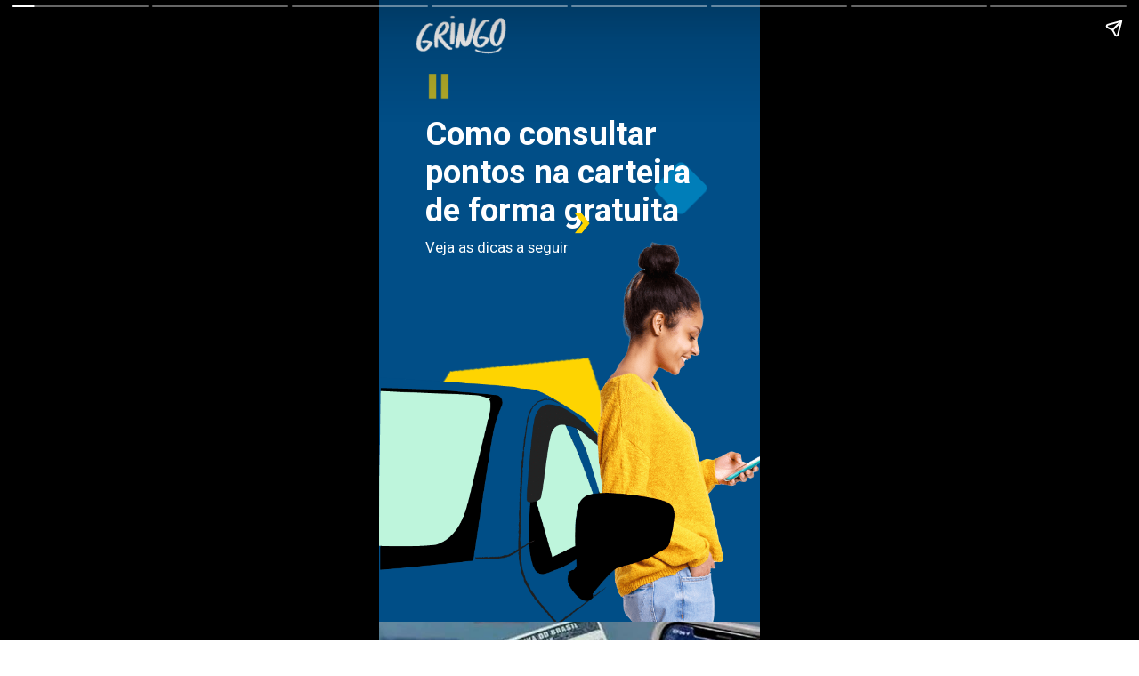

--- FILE ---
content_type: text/html; charset=UTF-8
request_url: https://gringo.com.vc/web-stories/veja-como-consultar-pontos-na-carteira-de-forma-gratuita/
body_size: 15970
content:
<!DOCTYPE html>
<html amp="" lang="pt-BR" transformed="self;v=1" i-amphtml-layout=""><head><meta charset="utf-8"><meta name="viewport" content="width=device-width,minimum-scale=1"><link rel="modulepreload" href="https://cdn.ampproject.org/v0.mjs" as="script" crossorigin="anonymous"><link rel="preconnect" href="https://cdn.ampproject.org"><link rel="preload" as="script" href="https://cdn.ampproject.org/v0/amp-story-1.0.js"><style amp-runtime="" i-amphtml-version="012512221826001">html{overflow-x:hidden!important}html.i-amphtml-fie{height:100%!important;width:100%!important}html:not([amp4ads]),html:not([amp4ads]) body{height:auto!important}html:not([amp4ads]) body{margin:0!important}body{-webkit-text-size-adjust:100%;-moz-text-size-adjust:100%;-ms-text-size-adjust:100%;text-size-adjust:100%}html.i-amphtml-singledoc.i-amphtml-embedded{-ms-touch-action:pan-y pinch-zoom;touch-action:pan-y pinch-zoom}html.i-amphtml-fie>body,html.i-amphtml-singledoc>body{overflow:visible!important}html.i-amphtml-fie:not(.i-amphtml-inabox)>body,html.i-amphtml-singledoc:not(.i-amphtml-inabox)>body{position:relative!important}html.i-amphtml-ios-embed-legacy>body{overflow-x:hidden!important;overflow-y:auto!important;position:absolute!important}html.i-amphtml-ios-embed{overflow-y:auto!important;position:static}#i-amphtml-wrapper{overflow-x:hidden!important;overflow-y:auto!important;position:absolute!important;top:0!important;left:0!important;right:0!important;bottom:0!important;margin:0!important;display:block!important}html.i-amphtml-ios-embed.i-amphtml-ios-overscroll,html.i-amphtml-ios-embed.i-amphtml-ios-overscroll>#i-amphtml-wrapper{-webkit-overflow-scrolling:touch!important}#i-amphtml-wrapper>body{position:relative!important;border-top:1px solid transparent!important}#i-amphtml-wrapper+body{visibility:visible}#i-amphtml-wrapper+body .i-amphtml-lightbox-element,#i-amphtml-wrapper+body[i-amphtml-lightbox]{visibility:hidden}#i-amphtml-wrapper+body[i-amphtml-lightbox] .i-amphtml-lightbox-element{visibility:visible}#i-amphtml-wrapper.i-amphtml-scroll-disabled,.i-amphtml-scroll-disabled{overflow-x:hidden!important;overflow-y:hidden!important}amp-instagram{padding:54px 0px 0px!important;background-color:#fff}amp-iframe iframe{box-sizing:border-box!important}[amp-access][amp-access-hide]{display:none}[subscriptions-dialog],body:not(.i-amphtml-subs-ready) [subscriptions-action],body:not(.i-amphtml-subs-ready) [subscriptions-section]{display:none!important}amp-experiment,amp-live-list>[update]{display:none}amp-list[resizable-children]>.i-amphtml-loading-container.amp-hidden{display:none!important}amp-list [fetch-error],amp-list[load-more] [load-more-button],amp-list[load-more] [load-more-end],amp-list[load-more] [load-more-failed],amp-list[load-more] [load-more-loading]{display:none}amp-list[diffable] div[role=list]{display:block}amp-story-page,amp-story[standalone]{min-height:1px!important;display:block!important;height:100%!important;margin:0!important;padding:0!important;overflow:hidden!important;width:100%!important}amp-story[standalone]{background-color:#000!important;position:relative!important}amp-story-page{background-color:#757575}amp-story .amp-active>div,amp-story .i-amphtml-loader-background{display:none!important}amp-story-page:not(:first-of-type):not([distance]):not([active]){transform:translateY(1000vh)!important}amp-autocomplete{position:relative!important;display:inline-block!important}amp-autocomplete>input,amp-autocomplete>textarea{padding:0.5rem;border:1px solid rgba(0,0,0,.33)}.i-amphtml-autocomplete-results,amp-autocomplete>input,amp-autocomplete>textarea{font-size:1rem;line-height:1.5rem}[amp-fx^=fly-in]{visibility:hidden}amp-script[nodom],amp-script[sandboxed]{position:fixed!important;top:0!important;width:1px!important;height:1px!important;overflow:hidden!important;visibility:hidden}
/*# sourceURL=/css/ampdoc.css*/[hidden]{display:none!important}.i-amphtml-element{display:inline-block}.i-amphtml-blurry-placeholder{transition:opacity 0.3s cubic-bezier(0.0,0.0,0.2,1)!important;pointer-events:none}[layout=nodisplay]:not(.i-amphtml-element){display:none!important}.i-amphtml-layout-fixed,[layout=fixed][width][height]:not(.i-amphtml-layout-fixed){display:inline-block;position:relative}.i-amphtml-layout-responsive,[layout=responsive][width][height]:not(.i-amphtml-layout-responsive),[width][height][heights]:not([layout]):not(.i-amphtml-layout-responsive),[width][height][sizes]:not(img):not([layout]):not(.i-amphtml-layout-responsive){display:block;position:relative}.i-amphtml-layout-intrinsic,[layout=intrinsic][width][height]:not(.i-amphtml-layout-intrinsic){display:inline-block;position:relative;max-width:100%}.i-amphtml-layout-intrinsic .i-amphtml-sizer{max-width:100%}.i-amphtml-intrinsic-sizer{max-width:100%;display:block!important}.i-amphtml-layout-container,.i-amphtml-layout-fixed-height,[layout=container],[layout=fixed-height][height]:not(.i-amphtml-layout-fixed-height){display:block;position:relative}.i-amphtml-layout-fill,.i-amphtml-layout-fill.i-amphtml-notbuilt,[layout=fill]:not(.i-amphtml-layout-fill),body noscript>*{display:block;overflow:hidden!important;position:absolute;top:0;left:0;bottom:0;right:0}body noscript>*{position:absolute!important;width:100%;height:100%;z-index:2}body noscript{display:inline!important}.i-amphtml-layout-flex-item,[layout=flex-item]:not(.i-amphtml-layout-flex-item){display:block;position:relative;-ms-flex:1 1 auto;flex:1 1 auto}.i-amphtml-layout-fluid{position:relative}.i-amphtml-layout-size-defined{overflow:hidden!important}.i-amphtml-layout-awaiting-size{position:absolute!important;top:auto!important;bottom:auto!important}i-amphtml-sizer{display:block!important}@supports (aspect-ratio:1/1){i-amphtml-sizer.i-amphtml-disable-ar{display:none!important}}.i-amphtml-blurry-placeholder,.i-amphtml-fill-content{display:block;height:0;max-height:100%;max-width:100%;min-height:100%;min-width:100%;width:0;margin:auto}.i-amphtml-layout-size-defined .i-amphtml-fill-content{position:absolute;top:0;left:0;bottom:0;right:0}.i-amphtml-replaced-content,.i-amphtml-screen-reader{padding:0!important;border:none!important}.i-amphtml-screen-reader{position:fixed!important;top:0px!important;left:0px!important;width:4px!important;height:4px!important;opacity:0!important;overflow:hidden!important;margin:0!important;display:block!important;visibility:visible!important}.i-amphtml-screen-reader~.i-amphtml-screen-reader{left:8px!important}.i-amphtml-screen-reader~.i-amphtml-screen-reader~.i-amphtml-screen-reader{left:12px!important}.i-amphtml-screen-reader~.i-amphtml-screen-reader~.i-amphtml-screen-reader~.i-amphtml-screen-reader{left:16px!important}.i-amphtml-unresolved{position:relative;overflow:hidden!important}.i-amphtml-select-disabled{-webkit-user-select:none!important;-ms-user-select:none!important;user-select:none!important}.i-amphtml-notbuilt,[layout]:not(.i-amphtml-element),[width][height][heights]:not([layout]):not(.i-amphtml-element),[width][height][sizes]:not(img):not([layout]):not(.i-amphtml-element){position:relative;overflow:hidden!important;color:transparent!important}.i-amphtml-notbuilt:not(.i-amphtml-layout-container)>*,[layout]:not([layout=container]):not(.i-amphtml-element)>*,[width][height][heights]:not([layout]):not(.i-amphtml-element)>*,[width][height][sizes]:not([layout]):not(.i-amphtml-element)>*{display:none}amp-img:not(.i-amphtml-element)[i-amphtml-ssr]>img.i-amphtml-fill-content{display:block}.i-amphtml-notbuilt:not(.i-amphtml-layout-container),[layout]:not([layout=container]):not(.i-amphtml-element),[width][height][heights]:not([layout]):not(.i-amphtml-element),[width][height][sizes]:not(img):not([layout]):not(.i-amphtml-element){color:transparent!important;line-height:0!important}.i-amphtml-ghost{visibility:hidden!important}.i-amphtml-element>[placeholder],[layout]:not(.i-amphtml-element)>[placeholder],[width][height][heights]:not([layout]):not(.i-amphtml-element)>[placeholder],[width][height][sizes]:not([layout]):not(.i-amphtml-element)>[placeholder]{display:block;line-height:normal}.i-amphtml-element>[placeholder].amp-hidden,.i-amphtml-element>[placeholder].hidden{visibility:hidden}.i-amphtml-element:not(.amp-notsupported)>[fallback],.i-amphtml-layout-container>[placeholder].amp-hidden,.i-amphtml-layout-container>[placeholder].hidden{display:none}.i-amphtml-layout-size-defined>[fallback],.i-amphtml-layout-size-defined>[placeholder]{position:absolute!important;top:0!important;left:0!important;right:0!important;bottom:0!important;z-index:1}amp-img[i-amphtml-ssr]:not(.i-amphtml-element)>[placeholder]{z-index:auto}.i-amphtml-notbuilt>[placeholder]{display:block!important}.i-amphtml-hidden-by-media-query{display:none!important}.i-amphtml-element-error{background:red!important;color:#fff!important;position:relative!important}.i-amphtml-element-error:before{content:attr(error-message)}i-amp-scroll-container,i-amphtml-scroll-container{position:absolute;top:0;left:0;right:0;bottom:0;display:block}i-amp-scroll-container.amp-active,i-amphtml-scroll-container.amp-active{overflow:auto;-webkit-overflow-scrolling:touch}.i-amphtml-loading-container{display:block!important;pointer-events:none;z-index:1}.i-amphtml-notbuilt>.i-amphtml-loading-container{display:block!important}.i-amphtml-loading-container.amp-hidden{visibility:hidden}.i-amphtml-element>[overflow]{cursor:pointer;position:relative;z-index:2;visibility:hidden;display:initial;line-height:normal}.i-amphtml-layout-size-defined>[overflow]{position:absolute}.i-amphtml-element>[overflow].amp-visible{visibility:visible}template{display:none!important}.amp-border-box,.amp-border-box *,.amp-border-box :after,.amp-border-box :before{box-sizing:border-box}amp-pixel{display:none!important}amp-analytics,amp-auto-ads,amp-story-auto-ads{position:fixed!important;top:0!important;width:1px!important;height:1px!important;overflow:hidden!important;visibility:hidden}amp-story{visibility:hidden!important}html.i-amphtml-fie>amp-analytics{position:initial!important}[visible-when-invalid]:not(.visible),form [submit-error],form [submit-success],form [submitting]{display:none}amp-accordion{display:block!important}@media (min-width:1px){:where(amp-accordion>section)>:first-child{margin:0;background-color:#efefef;padding-right:20px;border:1px solid #dfdfdf}:where(amp-accordion>section)>:last-child{margin:0}}amp-accordion>section{float:none!important}amp-accordion>section>*{float:none!important;display:block!important;overflow:hidden!important;position:relative!important}amp-accordion,amp-accordion>section{margin:0}amp-accordion:not(.i-amphtml-built)>section>:last-child{display:none!important}amp-accordion:not(.i-amphtml-built)>section[expanded]>:last-child{display:block!important}
/*# sourceURL=/css/ampshared.css*/</style><meta name="amp-story-generator-name" content="Web Stories for WordPress"><meta name="amp-story-generator-version" content="1.42.0"><meta name="description" content="Confira como consultar pontos na carteira de forma gratuita com o Gringo. Baixe o app para ter mais facilidade, praticidade e comodidade!"><meta name="robots" content="follow, index, max-snippet:-1, max-video-preview:-1, max-image-preview:large"><meta property="og:locale" content="pt_BR"><meta property="og:type" content="article"><meta property="og:title" content="Veja como consultar pontos na carteira de forma gratuita! » Gringo"><meta property="og:description" content="Confira como consultar pontos na carteira de forma gratuita com o Gringo. Baixe o app para ter mais facilidade, praticidade e comodidade!"><meta property="og:url" content="https://gringo.com.vc/web-stories/veja-como-consultar-pontos-na-carteira-de-forma-gratuita/"><meta property="og:site_name" content="Gringo"><meta property="article:publisher" content="https://www.facebook.com/chamaogringo"><meta property="og:updated_time" content="2022-03-25T15:32:59-03:00"><meta property="og:image" content="https://gringo.com.vc/wp-content/uploads/2021/09/cropped-Web-Stories-Gringo-Capa-1.png"><meta property="og:image:secure_url" content="https://gringo.com.vc/wp-content/uploads/2021/09/cropped-Web-Stories-Gringo-Capa-1.png"><meta property="og:image:width" content="640"><meta property="og:image:height" content="853"><meta property="og:image:alt" content="cropped-Web-Stories-Gringo-Capa-1.png"><meta property="og:image:type" content="image/png"><meta property="article:published_time" content="2022-03-25T14:07:36-03:00"><meta property="article:modified_time" content="2022-03-25T15:32:59-03:00"><meta name="twitter:card" content="summary_large_image"><meta name="twitter:title" content="Veja como consultar pontos na carteira de forma gratuita! » Gringo"><meta name="twitter:description" content="Confira como consultar pontos na carteira de forma gratuita com o Gringo. Baixe o app para ter mais facilidade, praticidade e comodidade!"><meta name="twitter:image" content="https://gringo.com.vc/wp-content/uploads/2021/09/cropped-Web-Stories-Gringo-Capa-1.png"><meta name="twitter:label1" content="Escrito por"><meta name="twitter:data1" content="admin"><meta name="twitter:label2" content="Tempo para leitura"><meta name="twitter:data2" content="1 minuto"><meta name="generator" content="WordPress 6.8.3"><meta name="msapplication-TileImage" content="https://gringo.com.vc/wp-content/uploads/2020/10/Gringo-Favicon-300x300.png"><link rel="preconnect" href="https://fonts.gstatic.com" crossorigin=""><link rel="dns-prefetch" href="https://fonts.gstatic.com"><link rel="dns-prefetch" href="//www.googletagmanager.com"><link rel="preconnect" href="https://fonts.gstatic.com/" crossorigin=""><script async="" src="https://cdn.ampproject.org/v0.mjs" type="module" crossorigin="anonymous"></script><script async nomodule src="https://cdn.ampproject.org/v0.js" crossorigin="anonymous"></script><script async="" src="https://cdn.ampproject.org/v0/amp-story-1.0.mjs" custom-element="amp-story" type="module" crossorigin="anonymous"></script><script async nomodule src="https://cdn.ampproject.org/v0/amp-story-1.0.js" crossorigin="anonymous" custom-element="amp-story"></script><script src="https://cdn.ampproject.org/v0/amp-analytics-0.1.mjs" async="" custom-element="amp-analytics" type="module" crossorigin="anonymous"></script><script async nomodule src="https://cdn.ampproject.org/v0/amp-analytics-0.1.js" crossorigin="anonymous" custom-element="amp-analytics"></script><link rel="icon" href="https://gringo.com.vc/wp-content/uploads/2020/10/Gringo-Favicon-96x96.png" sizes="32x32"><link rel="icon" href="https://gringo.com.vc/wp-content/uploads/2020/10/Gringo-Favicon-300x300.png" sizes="192x192"><link href="https://fonts.googleapis.com/css2?display=swap&amp;family=Roboto%3Awght%40400%3B700" rel="stylesheet"><style amp-custom="">amp-story-page{background-color:#131516}amp-story-grid-layer{overflow:visible}@media (max-aspect-ratio: 9 / 16){@media (min-aspect-ratio: 320 / 678){amp-story-grid-layer.grid-layer{margin-top:calc(( 100% / .5625 - 100% / .66666666666667 ) / 2)}}}@media not all and (min-resolution:.001dpcm){@media{p.text-wrapper > span{font-size:calc(100% - .5px)}}}.page-fullbleed-area{position:absolute;overflow:hidden;width:100%;left:0;height:calc(1.1851851851852 * 100%);top:calc(( 1 - 1.1851851851852 ) * 100% / 2)}.page-safe-area{overflow:visible;position:absolute;top:0;bottom:0;left:0;right:0;width:100%;height:calc(.84375 * 100%);margin:auto 0}.mask{position:absolute;overflow:hidden}.fill{position:absolute;top:0;left:0;right:0;bottom:0;margin:0}@media (prefers-reduced-motion: no-preference){.animation-wrapper{opacity:var(--initial-opacity);transform:var(--initial-transform)}}._c84718f{background-color:#fff}._6120891{position:absolute;pointer-events:none;left:0;top:-9.25926%;width:100%;height:118.51852%;opacity:1}._89d52dd{pointer-events:initial;width:100%;height:100%;display:block;position:absolute;top:0;left:0;z-index:0}._dc67a5c{will-change:transform}._2889f88{position:absolute;pointer-events:none;left:-5.33981%;top:-13.91586%;width:108.25243%;height:125.40453%;opacity:1}._a1d133f{width:100%;height:100%;display:block;position:absolute;top:0;left:0;--initial-opacity:1;--initial-transform:none}._27eb698{width:100%;height:100%;display:block;position:absolute;top:0;left:0;--initial-opacity:1;--initial-transform:scale(3)}._2c1818e{background-color:#004e87;will-change:transform}._b2b0f6c{position:absolute;pointer-events:none;left:69.66019%;top:20.71197%;width:19.17476%;height:12.78317%;opacity:.5}._caa11f0{position:absolute;width:100%;height:100.00003%;left:0%;top:-.00001%}._62d525b{position:absolute;pointer-events:none;left:8.00971%;top:48.05825%;width:66.99029%;height:44.66019%;transform:rotate(303deg);opacity:1}._96faf9a{width:100%;height:100%;display:block;position:absolute;top:0;left:0;--initial-opacity:1;--initial-transform:rotate(-303deg) translate3d(-111.95652%,0px,0) rotate(303deg)}._75da10d{width:100%;height:100%;display:block;position:absolute;top:0;left:0;--initial-opacity:0;--initial-transform:none}._32eb1ef{width:100%;height:100%;display:block;position:absolute;top:0;left:0;--initial-opacity:1;--initial-transform:scale(.15)}._13b37da{position:absolute;width:100%;height:100.00001%;left:0%;top:0%}._9af613b{position:absolute;pointer-events:none;left:12.13592%;top:14.07767%;width:76.94175%;height:20.06472%;opacity:1}._7c631a0{pointer-events:initial;width:100%;height:100%;display:block;position:absolute;top:0;left:0;z-index:0;border-radius:.63091482649842% .63091482649842% .63091482649842% .63091482649842%/1.6129032258065% 1.6129032258065% 1.6129032258065% 1.6129032258065%}._1936917{white-space:pre-wrap;overflow-wrap:break-word;word-break:break-word;margin:-.1552641955836% 0;font-family:"Roboto",sans-serif;font-size:.566343em;line-height:1.2;text-align:left;padding:0;color:#000}._14af73e{font-weight:700;color:#fff}._aab6763{position:absolute;pointer-events:none;left:12.25728%;top:35.92233%;width:37.62136%;height:3.07443%;opacity:1}._f7dd3b9{width:100%;height:100%;display:block;position:absolute;top:0;left:0;--initial-opacity:1;--initial-transform:translate3d(-132.58064%,0px,0)}._17dcbc4{pointer-events:initial;width:100%;height:100%;display:block;position:absolute;top:0;left:0;z-index:0;border-radius:1.2903225806452% 1.2903225806452% 1.2903225806452% 1.2903225806452%/10.526315789474% 10.526315789474% 10.526315789474% 10.526315789474%}._589bb77{white-space:pre-wrap;overflow-wrap:break-word;word-break:break-word;margin:-1.6935483870968% 0;font-family:"Roboto","Helvetica Neue","Helvetica",sans-serif;font-size:.2589em;line-height:1.5;text-align:left;padding:0;color:#000}._4bbb41a{color:#fff}._0df4b0e{position:absolute;pointer-events:none;left:7.03883%;top:-5.66343%;width:28.8835%;height:11.32686%;opacity:1}._c3b754a{position:absolute;width:100%;height:100.14854%;left:0%;top:-.07427%}._2663d45{position:absolute;pointer-events:none;left:50%;top:31.06796%;width:6.06796%;height:4.04531%;opacity:1}._59c8a8e{width:100%;height:100%;display:block;position:absolute;top:0;left:0;--initial-opacity:1;--initial-transform:translate3d(-924.00016%,0px,0)}._af18bc6{position:absolute;width:100.00008%;height:100%;left:-.00004%;top:0%}._b1d8e41{position:absolute;pointer-events:none;left:0;top:31.22977%;width:102.6699%;height:84.14239%;opacity:1}._f8c9728{position:absolute;width:100.29734%;height:100%;left:-.14867%;top:0%}._4f9c734{position:absolute;pointer-events:none;left:11.40777%;top:6.31068%;width:8.25243%;height:5.66343%;opacity:.7}._24abb5f{position:absolute;width:102.68442%;height:100%;left:-1.34221%;top:0%}._7ce959e{position:absolute;pointer-events:none;left:12.13592%;top:22.49191%;width:57.76699%;height:8.57605%;opacity:1}._576acfb{pointer-events:initial;width:100%;height:100%;display:block;position:absolute;top:0;left:0;z-index:0;border-radius:.84033613445378% .84033613445378% .84033613445378% .84033613445378%/3.7735849056604% 3.7735849056604% 3.7735849056604% 3.7735849056604%}._a5b3ba9{white-space:pre-wrap;overflow-wrap:break-word;word-break:break-word;margin:-1.3786764705882% 0;font-family:"Roboto","Helvetica Neue","Helvetica",sans-serif;font-size:.323625em;line-height:1.5;text-align:left;padding:0;color:#000}._b5bbfa8{background-color:#edae0c}._14c48ef{position:absolute;pointer-events:none;left:0;top:-11.65049%;width:100.24272%;height:48.86731%;opacity:1}._641c209{position:absolute;width:121.03197%;height:100%;left:-10.51598%;top:0%}._09811ad{position:absolute;pointer-events:none;left:7.16019%;top:24.75728%;width:87.13592%;height:43.52751%;opacity:1}._19da34f{width:100%;height:100%;display:block;position:absolute;top:0;left:0;--initial-opacity:1;--initial-transform:translate3d(-108.21727%,0px,0)}._4788e8c{pointer-events:initial;width:100%;height:100%;display:block;position:absolute;top:0;left:0;z-index:0;border-radius:2.7855153203343% 2.7855153203343% 2.7855153203343% 2.7855153203343%/3.7174721189591% 3.7174721189591% 3.7174721189591% 3.7174721189591%}._339f726{background-color:#fff;will-change:transform}._bbb6d78{position:absolute;pointer-events:none;left:11.65049%;top:35.11327%;width:78.8835%;height:27.6699%;opacity:1}._549f656{width:100%;height:100%;display:block;position:absolute;top:0;left:0;--initial-opacity:1;--initial-transform:translate3d(-114.76924%,0px,0)}._553e71d{pointer-events:initial;width:100%;height:100%;display:block;position:absolute;top:0;left:0;z-index:0;border-radius:.61538461538462% .61538461538462% .61538461538462% .61538461538462%/1.1695906432749% 1.1695906432749% 1.1695906432749% 1.1695906432749%}._77c729b{white-space:pre-wrap;overflow-wrap:break-word;word-break:break-word;margin:-1.2115384615385% 0;font-family:"Roboto",sans-serif;font-size:.38835em;line-height:1.5;text-align:left;padding:0;color:#000}._bf26247{color:#2b2b2b}._6c6ff55{position:absolute;pointer-events:none;left:11.65049%;top:27.18447%;width:79.12621%;height:5.82524%;opacity:1}._b0a9f5f{width:100%;height:100%;display:block;position:absolute;top:0;left:0;--initial-opacity:1;--initial-transform:translate3d(-114.72393%,0px,0)}._daa2263{pointer-events:initial;width:100%;height:100%;display:block;position:absolute;top:0;left:0;z-index:0;border-radius:.61349693251534% .61349693251534% .61349693251534% .61349693251534%/5.5555555555556% 5.5555555555556% 5.5555555555556% 5.5555555555556%}._b364df9{white-space:pre-wrap;overflow-wrap:break-word;word-break:break-word;margin:-.12940950920245% 0;font-family:"Roboto",sans-serif;font-size:.485437em;line-height:1.2;text-align:left;padding:0;color:#000}._c052f17{font-weight:700;color:#2b2b2b}._054b0d7{background-color:#00afec}._9ada5a3{position:absolute;pointer-events:none;left:9.34466%;top:5.66343%;width:82.52427%;height:56.79612%;opacity:1}._f7a663a{width:100%;height:100%;display:block;position:absolute;top:0;left:0;--initial-opacity:1;--initial-transform:translate3d(-111.32353%,0px,0)}._4b9cdb6{pointer-events:initial;width:100%;height:100%;display:block;position:absolute;top:0;left:0;z-index:0;border-radius:2.9411764705882% 2.9411764705882% 2.9411764705882% 2.9411764705882%/2.8490028490028% 2.8490028490028% 2.8490028490028% 2.8490028490028%}._d5e0728{position:absolute;pointer-events:none;left:12.13592%;top:28.80259%;width:72.81553%;height:30.90615%;opacity:1}._feff06e{width:100%;height:100%;display:block;position:absolute;top:0;left:0;--initial-opacity:1;--initial-transform:translate3d(-116.66666%,0px,0)}._7b6484c{pointer-events:initial;width:100%;height:100%;display:block;position:absolute;top:0;left:0;z-index:0;border-radius:.66666666666667% .66666666666667% .66666666666667% .66666666666667%/1.0471204188482% 1.0471204188482% 1.0471204188482% 1.0471204188482%}._28c012c{white-space:pre-wrap;overflow-wrap:break-word;word-break:break-word;margin:-1.203125% 0;font-family:"Roboto",sans-serif;font-size:.355987em;line-height:1.5;text-align:left;padding:0;color:#000}._7fc1763{position:absolute;pointer-events:none;left:12.13592%;top:7.76699%;width:87.86408%;height:20.06472%;opacity:1}._b50dfdf{width:100%;height:100%;display:block;position:absolute;top:0;left:0;--initial-opacity:1;--initial-transform:translate3d(-113.81215%,0px,0)}._7f13558{pointer-events:initial;width:100%;height:100%;display:block;position:absolute;top:0;left:0;z-index:0;border-radius:.5524861878453% .5524861878453% .5524861878453% .5524861878453%/1.6129032258065% 1.6129032258065% 1.6129032258065% 1.6129032258065%}._9379d83{white-space:pre-wrap;overflow-wrap:break-word;word-break:break-word;margin:-.13596339779006% 0;font-family:"Roboto",sans-serif;font-size:.566343em;line-height:1.2;text-align:left;padding:0;color:#000}._c031592{position:absolute;pointer-events:none;left:4.36893%;top:65.04854%;width:91.01942%;height:41.26214%;opacity:1}._5434e44{position:absolute;width:100%;height:100.43839%;left:0%;top:-.21919%}._7052f5d{position:absolute;pointer-events:none;left:-.24272%;top:-9.87055%;width:100.24272%;height:50.97087%;opacity:1}._435c299{position:absolute;width:119.44179%;height:100%;left:-9.72089%;top:0%}._7cd0388{position:absolute;pointer-events:none;left:7.16019%;top:35.11327%;width:87.13592%;height:62.29773%;opacity:1}._e0f64e2{pointer-events:initial;width:100%;height:100%;display:block;position:absolute;top:0;left:0;z-index:0;border-radius:2.7855153203343% 2.7855153203343% 2.7855153203343% 2.7855153203343%/2.5974025974026% 2.5974025974026% 2.5974025974026% 2.5974025974026%}._b9e3ef5{position:absolute;pointer-events:none;left:12.37864%;top:61.97411%;width:78.39806%;height:30.90615%;opacity:1}._c706083{width:100%;height:100%;display:block;position:absolute;top:0;left:0;--initial-opacity:1;--initial-transform:translate3d(-115.78947%,0px,0)}._fa00c06{pointer-events:initial;width:100%;height:100%;display:block;position:absolute;top:0;left:0;z-index:0;border-radius:.61919504643963% .61919504643963% .61919504643963% .61919504643963%/1.0471204188482% 1.0471204188482% 1.0471204188482% 1.0471204188482%}._b7d6e91{white-space:pre-wrap;overflow-wrap:break-word;word-break:break-word;margin:-1.1174535603715% 0;font-family:"Roboto",sans-serif;font-size:.355987em;line-height:1.5;text-align:left;padding:0;color:#000}._0477351{position:absolute;pointer-events:none;left:12.37864%;top:38.51133%;width:76.94175%;height:23.30097%;opacity:1}._9bbf780{width:100%;height:100%;display:block;position:absolute;top:0;left:0;--initial-opacity:1;--initial-transform:translate3d(-116.08833%,0px,0)}._9d2600a{pointer-events:initial;width:100%;height:100%;display:block;position:absolute;top:0;left:0;z-index:0;border-radius:.63091482649842% .63091482649842% .63091482649842% .63091482649842%/1.3888888888889% 1.3888888888889% 1.3888888888889% 1.3888888888889%}._2543201{white-space:pre-wrap;overflow-wrap:break-word;word-break:break-word;margin:-.17744479495268% 0;font-family:"Roboto",sans-serif;font-size:.647249em;line-height:1.2;text-align:left;padding:0;color:#000}._eeda192{background-color:#004e87}._1398794{position:absolute;pointer-events:none;left:6.79612%;top:13.75405%;width:87.37864%;height:49.19094%;opacity:1}._0cd52f0{width:100%;height:100%;display:block;position:absolute;top:0;left:0;--initial-opacity:1;--initial-transform:translate3d(-107.77778%,0px,0)}._668c090{pointer-events:initial;width:100%;height:100%;display:block;position:absolute;top:0;left:0;z-index:0;border-radius:2.7777777777778% 2.7777777777778% 2.7777777777778% 2.7777777777778%/3.2894736842105% 3.2894736842105% 3.2894736842105% 3.2894736842105%}._f6903be{position:absolute;pointer-events:none;left:11.8932%;top:31.5534%;width:77.42718%;height:26.53722%;opacity:1}._7d8995e{width:100%;height:100%;display:block;position:absolute;top:0;left:0;--initial-opacity:1;--initial-transform:translate3d(-115.3605%,0px,0)}._7321f04{pointer-events:initial;width:100%;height:100%;display:block;position:absolute;top:0;left:0;z-index:0;border-radius:.6269592476489% .6269592476489% .6269592476489% .6269592476489%/1.219512195122% 1.219512195122% 1.219512195122% 1.219512195122%}._526595d{white-space:pre-wrap;overflow-wrap:break-word;word-break:break-word;margin:-1.1828957680251% 0;font-family:"Roboto",sans-serif;font-size:.372168em;line-height:1.5;text-align:left;padding:0;color:#000}._06fb481{position:absolute;pointer-events:none;left:11.40777%;top:16.66667%;width:82.28155%;height:13.26861%;opacity:1}._042738a{width:100%;height:100%;display:block;position:absolute;top:0;left:0;--initial-opacity:1;--initial-transform:translate3d(-113.86431%,0px,0)}._868a65f{pointer-events:initial;width:100%;height:100%;display:block;position:absolute;top:0;left:0;z-index:0;border-radius:.58997050147493% .58997050147493% .58997050147493% .58997050147493%/2.4390243902439% 2.4390243902439% 2.4390243902439% 2.4390243902439%}._11d3fbd{white-space:pre-wrap;overflow-wrap:break-word;word-break:break-word;margin:-.14518805309735% 0;font-family:"Roboto",sans-serif;font-size:.566343em;line-height:1.2;text-align:left;padding:0;color:#000}._615ef7e{position:absolute;pointer-events:none;left:19.66019%;top:57.76699%;width:80.09709%;height:53.39806%;opacity:1}._7989c52{width:100%;height:100%;display:block;position:absolute;top:0;left:0;--initial-opacity:1;--initial-transform:scale(1)}._1f75e3b{position:absolute;width:100%;height:100%;left:0%;top:0%}._5ccb248{position:absolute;pointer-events:none;left:-10.19417%;top:-9.87055%;width:114.32039%;height:50.97087%;opacity:1}._123206a{position:absolute;width:100.24686%;height:100%;left:-.12343%;top:0%}._57eee6e{position:absolute;pointer-events:none;left:-.24272%;top:-12.62136%;width:103.39806%;height:53.39806%;opacity:1}._1dbe50a{position:absolute;width:116.19718%;height:100%;left:-8.09859%;top:0%}._5eb1862{position:absolute;pointer-events:none;left:7.16019%;top:24.75728%;width:87.13592%;height:75.40453%;opacity:1}._24cb9d5{pointer-events:initial;width:100%;height:100%;display:block;position:absolute;top:0;left:0;z-index:0;border-radius:2.7855153203343% 2.7855153203343% 2.7855153203343% 2.7855153203343%/2.1459227467811% 2.1459227467811% 2.1459227467811% 2.1459227467811%}._2e19ed3{position:absolute;pointer-events:none;left:11.65049%;top:44.17476%;width:81.31068%;height:51.13269%;opacity:1}._e38abb1{width:100%;height:100%;display:block;position:absolute;top:0;left:0;--initial-opacity:1;--initial-transform:translate3d(-114.32836%,0px,0)}._3fbf2fe{pointer-events:initial;width:100%;height:100%;display:block;position:absolute;top:0;left:0;z-index:0;border-radius:.59701492537313% .59701492537313% .59701492537313% .59701492537313%/.63291139240506% .63291139240506% .63291139240506% .63291139240506%}._3389700{white-space:pre-wrap;overflow-wrap:break-word;word-break:break-word;margin:-1.1753731343284% 0;font-family:"Roboto",sans-serif;font-size:.38835em;line-height:1.5;text-align:left;padding:0;color:#000}._5be49fc{position:absolute;pointer-events:none;left:11.65049%;top:28.15534%;width:85.67961%;height:12.94498%;opacity:1}._92b63ee{width:100%;height:100%;display:block;position:absolute;top:0;left:0;--initial-opacity:1;--initial-transform:translate3d(-113.59774%,0px,0)}._f5c319f{pointer-events:initial;width:100%;height:100%;display:block;position:absolute;top:0;left:0;z-index:0;border-radius:.56657223796034% .56657223796034% .56657223796034% .56657223796034%/2.5% 2.5% 2.5% 2.5%}._05e01d3{white-space:pre-wrap;overflow-wrap:break-word;word-break:break-word;margin:-.13544617563739% 0;font-family:"Roboto",sans-serif;font-size:.550162em;line-height:1.2;text-align:left;padding:0;color:#000}._17307cb{position:absolute;pointer-events:none;left:6.79612%;top:13.75405%;width:87.37864%;height:40.45307%;opacity:1}._9ee4066{pointer-events:initial;width:100%;height:100%;display:block;position:absolute;top:0;left:0;z-index:0;border-radius:2.7777777777778% 2.7777777777778% 2.7777777777778% 2.7777777777778%/4% 4% 4% 4%}._c3122a2{position:absolute;pointer-events:none;left:11.8932%;top:27.18447%;width:77.42718%;height:21.0356%;opacity:1}._8ed454f{pointer-events:initial;width:100%;height:100%;display:block;position:absolute;top:0;left:0;z-index:0;border-radius:.6269592476489% .6269592476489% .6269592476489% .6269592476489%/1.5384615384615% 1.5384615384615% 1.5384615384615% 1.5384615384615%}._67b5148{position:absolute;pointer-events:none;left:11.65049%;top:18.77023%;width:81.06796%;height:6.6343%;opacity:1}._af557da{width:100%;height:100%;display:block;position:absolute;top:0;left:0;--initial-opacity:1;--initial-transform:translate3d(-114.37126%,0px,0)}._82bd642{pointer-events:initial;width:100%;height:100%;display:block;position:absolute;top:0;left:0;z-index:0;border-radius:.59880239520958% .59880239520958% .59880239520958% .59880239520958%/4.8780487804878% 4.8780487804878% 4.8780487804878% 4.8780487804878%}._377f649{white-space:pre-wrap;overflow-wrap:break-word;word-break:break-word;margin:-.14736152694611% 0;font-family:"Roboto",sans-serif;font-size:.566343em;line-height:1.2;text-align:left;padding:0;color:#000}._286c836{position:absolute;pointer-events:none;left:18.68932%;top:57.28155%;width:88.34951%;height:58.89968%;opacity:1}._d5fe123{position:absolute;width:100.00001%;height:100%;left:-.00001%;top:0%}._981a9d4{background-color:#04b9ef}._1b4c083{position:absolute;pointer-events:none;left:11.40777%;top:88.02589%;width:76.69903%;height:8.09061%;opacity:1}._258a398{pointer-events:initial;width:100%;height:100%;display:block;position:absolute;top:0;left:0;z-index:0;border-radius:12.658227848101% 12.658227848101% 12.658227848101% 12.658227848101%/80% 80% 80% 80%}._254c3af{width:100%;height:100%;display:block;position:absolute;top:0;left:0}._508b52f{position:absolute;pointer-events:none;left:28.8835%;top:89.96764%;width:40.04854%;height:3.8835%;opacity:1}._32f8b12{pointer-events:initial;width:100%;height:100%;display:block;position:absolute;top:0;left:0;z-index:0;border-radius:1.2121212121212% 1.2121212121212% 1.2121212121212% 1.2121212121212%/8.3333333333333% 8.3333333333333% 8.3333333333333% 8.3333333333333%}._93bfcf0{white-space:pre-wrap;overflow-wrap:break-word;word-break:break-word;margin:-1.9886363636364% 0;font-family:"Roboto","Helvetica Neue","Helvetica",sans-serif;font-size:.323625em;line-height:1.5;text-align:center;padding:0;color:#000}

/*# sourceURL=amp-custom.css */</style><link rel="alternate" type="application/rss+xml" title="Feed para Gringo »" href="https://gringo.com.vc/feed/"><link rel="alternate" type="application/rss+xml" title="Feed de comentários para Gringo »" href="https://gringo.com.vc/comments/feed/"><link rel="alternate" type="application/rss+xml" title="Feed de Gringo » Story" href="https://gringo.com.vc/web-stories/feed/"><title>Veja como consultar pontos na carteira de forma gratuita! » Gringo</title><link rel="canonical" href="https://gringo.com.vc/web-stories/veja-como-consultar-pontos-na-carteira-de-forma-gratuita/"><script type="application/ld+json" class="rank-math-schema">{"@context":"https://schema.org","@graph":[{"@type":"Organization","@id":"https://gringo.com.vc/#organization","name":"Gringo","sameAs":["https://www.facebook.com/chamaogringo"],"logo":{"@type":"ImageObject","@id":"https://gringo.com.vc/#logo","url":"https://gringo.com.vc/wp-content/uploads/2021/09/icone-logo-novo-02-96x96.png","width":"96","height":"96"}},{"@type":"WebSite","@id":"https://gringo.com.vc/#website","url":"https://gringo.com.vc","name":"Gringo","alternateName":"Chama o Gringo","publisher":{"@id":"https://gringo.com.vc/#organization"},"inLanguage":"pt-BR"},{"@type":"ImageObject","@id":"https://gringo.com.vc/wp-content/uploads/2021/09/cropped-Web-Stories-Gringo-Capa-1.png","url":"https://gringo.com.vc/wp-content/uploads/2021/09/cropped-Web-Stories-Gringo-Capa-1.png","width":"640","height":"853","caption":"cropped-Web-Stories-Gringo-Capa-1.png","inLanguage":"pt-BR"},{"@type":"BreadcrumbList","@id":"https://gringo.com.vc/web-stories/veja-como-consultar-pontos-na-carteira-de-forma-gratuita/#breadcrumb","itemListElement":[{"@type":"ListItem","position":"1","item":{"@id":"https://gringo.com.vc","name":"Gringo"}},{"@type":"ListItem","position":"2","item":{"@id":"https://gringo.com.vc/web-stories/","name":"Story"}},{"@type":"ListItem","position":"3","item":{"@id":"https://gringo.com.vc/web-stories/veja-como-consultar-pontos-na-carteira-de-forma-gratuita/","name":"Veja como consultar pontos na carteira de forma gratuita!"}}]},{"@type":"WebPage","@id":"https://gringo.com.vc/web-stories/veja-como-consultar-pontos-na-carteira-de-forma-gratuita/#webpage","url":"https://gringo.com.vc/web-stories/veja-como-consultar-pontos-na-carteira-de-forma-gratuita/","name":"Veja como consultar pontos na carteira de forma gratuita! &raquo; Gringo","datePublished":"2022-03-25T14:07:36-03:00","dateModified":"2022-03-25T15:32:59-03:00","isPartOf":{"@id":"https://gringo.com.vc/#website"},"primaryImageOfPage":{"@id":"https://gringo.com.vc/wp-content/uploads/2021/09/cropped-Web-Stories-Gringo-Capa-1.png"},"inLanguage":"pt-BR","breadcrumb":{"@id":"https://gringo.com.vc/web-stories/veja-como-consultar-pontos-na-carteira-de-forma-gratuita/#breadcrumb"}},{"@type":"Person","@id":"https://gringo.com.vc/author/admin/","name":"admin","url":"https://gringo.com.vc/author/admin/","image":{"@type":"ImageObject","@id":"https://secure.gravatar.com/avatar/a0ead69ea1793ed000d633541e5b7aaa2b0566fc3372ee8bf3d48e7f833b86b3?s=96&amp;d=mm&amp;r=g","url":"https://secure.gravatar.com/avatar/a0ead69ea1793ed000d633541e5b7aaa2b0566fc3372ee8bf3d48e7f833b86b3?s=96&amp;d=mm&amp;r=g","caption":"admin","inLanguage":"pt-BR"},"sameAs":["http://35.199.88.188"],"worksFor":{"@id":"https://gringo.com.vc/#organization"}},{"@type":"Article","headline":"Veja como consultar pontos na carteira de forma gratuita! &raquo; Gringo | Veja como consultar pontos na","datePublished":"2022-03-25T14:07:36-03:00","dateModified":"2022-03-25T15:32:59-03:00","author":{"@id":"https://gringo.com.vc/author/admin/","name":"admin"},"publisher":{"@id":"https://gringo.com.vc/#organization"},"description":"Confira como consultar pontos na carteira de forma gratuita com o Gringo. Baixe o app para ter mais facilidade, praticidade e comodidade!","name":"Veja como consultar pontos na carteira de forma gratuita! &raquo; Gringo | Veja como consultar pontos na","@id":"https://gringo.com.vc/web-stories/veja-como-consultar-pontos-na-carteira-de-forma-gratuita/#richSnippet","isPartOf":{"@id":"https://gringo.com.vc/web-stories/veja-como-consultar-pontos-na-carteira-de-forma-gratuita/#webpage"},"image":{"@id":"https://gringo.com.vc/wp-content/uploads/2021/09/cropped-Web-Stories-Gringo-Capa-1.png"},"inLanguage":"pt-BR","mainEntityOfPage":{"@id":"https://gringo.com.vc/web-stories/veja-como-consultar-pontos-na-carteira-de-forma-gratuita/#webpage"}}]}</script><link rel="https://api.w.org/" href="https://gringo.com.vc/wp-json/"><link rel="alternate" title="JSON" type="application/json" href="https://gringo.com.vc/wp-json/web-stories/v1/web-story/9370"><link rel="EditURI" type="application/rsd+xml" title="RSD" href="https://gringo.com.vc/xmlrpc.php?rsd"><link rel="prev" title="5 coisas que você nunca deve fazer com seu carro" href="https://gringo.com.vc/web-stories/5-coisas-que-voce-nunca-deve-fazer-com-seu-carro/"><link rel="next" title="Quanto custa tirar a CNH em 2022 em MG?" href="https://gringo.com.vc/web-stories/quanto-custa-tirar-a-cnh-em-2022-em-mg/"><link rel="shortlink" href="https://gringo.com.vc/?p=9370"><link rel="alternate" title="oEmbed (JSON)" type="application/json+oembed" href="https://gringo.com.vc/wp-json/oembed/1.0/embed?url=https%3A%2F%2Fgringo.com.vc%2Fweb-stories%2Fveja-como-consultar-pontos-na-carteira-de-forma-gratuita%2F"><link rel="alternate" title="oEmbed (XML)" type="text/xml+oembed" href="https://gringo.com.vc/wp-json/oembed/1.0/embed?url=https%3A%2F%2Fgringo.com.vc%2Fweb-stories%2Fveja-como-consultar-pontos-na-carteira-de-forma-gratuita%2F&amp;format=xml"><link rel="apple-touch-icon" href="https://gringo.com.vc/wp-content/uploads/2020/10/Gringo-Favicon-300x300.png"><script amp-onerror="">document.querySelector("script[src*='/v0.js']").onerror=function(){document.querySelector('style[amp-boilerplate]').textContent=''}</script><style amp-boilerplate="">body{-webkit-animation:-amp-start 8s steps(1,end) 0s 1 normal both;-moz-animation:-amp-start 8s steps(1,end) 0s 1 normal both;-ms-animation:-amp-start 8s steps(1,end) 0s 1 normal both;animation:-amp-start 8s steps(1,end) 0s 1 normal both}@-webkit-keyframes -amp-start{from{visibility:hidden}to{visibility:visible}}@-moz-keyframes -amp-start{from{visibility:hidden}to{visibility:visible}}@-ms-keyframes -amp-start{from{visibility:hidden}to{visibility:visible}}@-o-keyframes -amp-start{from{visibility:hidden}to{visibility:visible}}@keyframes -amp-start{from{visibility:hidden}to{visibility:visible}}</style><noscript><style amp-boilerplate="">body{-webkit-animation:none;-moz-animation:none;-ms-animation:none;animation:none}</style></noscript><link rel="stylesheet" amp-extension="amp-story" href="https://cdn.ampproject.org/v0/amp-story-1.0.css"><script amp-story-dvh-polyfill="">"use strict";if(!self.CSS||!CSS.supports||!CSS.supports("height:1dvh")){function e(){document.documentElement.style.setProperty("--story-dvh",innerHeight/100+"px","important")}addEventListener("resize",e,{passive:!0}),e()}</script></head><body><amp-story standalone="" publisher="Gringo" publisher-logo-src="https://gringo.com.vc/wp-content/uploads/2021/09/icone-logo-novo-02.png" title="Veja como consultar pontos na carteira de forma gratuita!" poster-portrait-src="https://gringo.com.vc/wp-content/uploads/2021/09/cropped-Web-Stories-Gringo-Capa-1-640x853.png" class="i-amphtml-layout-container" i-amphtml-layout="container"><amp-story-page id="ad270e5e-3cc2-4c7f-8c30-b8cbf222b5ba" auto-advance-after="7s" class="i-amphtml-layout-container" i-amphtml-layout="container"><amp-story-animation layout="nodisplay" trigger="visibility" class="i-amphtml-layout-nodisplay" hidden="hidden" i-amphtml-layout="nodisplay"><script type="application/json">[{"selector":"#anim-b1ca769c-1ade-4c23-9f05-9aa67527419e","keyframes":{"opacity":[1,1]},"delay":0,"duration":2000,"easing":"cubic-bezier(.3,0,.55,1)","fill":"both"}]</script></amp-story-animation><amp-story-animation layout="nodisplay" trigger="visibility" class="i-amphtml-layout-nodisplay" hidden="hidden" i-amphtml-layout="nodisplay"><script type="application/json">[{"selector":"#anim-dd32bdd8-b2e8-4506-a1a2-9cb5ad964d6f","keyframes":{"transform":["scale(3)","scale(1)"]},"delay":0,"duration":2000,"easing":"cubic-bezier(.3,0,.55,1)","fill":"forwards"}]</script></amp-story-animation><amp-story-animation layout="nodisplay" trigger="visibility" class="i-amphtml-layout-nodisplay" hidden="hidden" i-amphtml-layout="nodisplay"><script type="application/json">[{"selector":"#anim-49b56a44-7edf-4221-b9b5-d24fd6e16009","keyframes":{"opacity":[1,1]},"delay":0,"duration":2000,"easing":"cubic-bezier(.3,0,.55,1)","fill":"both"}]</script></amp-story-animation><amp-story-animation layout="nodisplay" trigger="visibility" class="i-amphtml-layout-nodisplay" hidden="hidden" i-amphtml-layout="nodisplay"><script type="application/json">[{"selector":"#anim-0abb4719-b4b8-4809-8573-5b1bad036d41","keyframes":{"transform":["scale(3)","scale(1)"]},"delay":0,"duration":2000,"easing":"cubic-bezier(.3,0,.55,1)","fill":"forwards"}]</script></amp-story-animation><amp-story-animation layout="nodisplay" trigger="visibility" class="i-amphtml-layout-nodisplay" hidden="hidden" i-amphtml-layout="nodisplay"><script type="application/json">[{"selector":"#anim-62f3cfbd-5910-4042-913d-662eecfdf168","keyframes":{"opacity":[0,1]},"delay":0,"duration":600,"easing":"cubic-bezier(0.2, 0.6, 0.0, 1)","fill":"both"}]</script></amp-story-animation><amp-story-animation layout="nodisplay" trigger="visibility" class="i-amphtml-layout-nodisplay" hidden="hidden" i-amphtml-layout="nodisplay"><script type="application/json">[{"selector":"#anim-2d945a79-e640-42fe-8656-9b36aecfb937","keyframes":{"transform":["translate3d(-132.58064%, 0px, 0)","translate3d(0px, 0px, 0)"]},"delay":0,"duration":600,"easing":"cubic-bezier(0.2, 0.6, 0.0, 1)","fill":"both"}]</script></amp-story-animation><amp-story-animation layout="nodisplay" trigger="visibility" class="i-amphtml-layout-nodisplay" hidden="hidden" i-amphtml-layout="nodisplay"><script type="application/json">[{"selector":"#anim-8222f519-4c7d-4f8e-b343-2efd09c64ff0","keyframes":{"transform":["translate3d(-924.00016%, 0px, 0)","translate3d(0px, 0px, 0)"]},"delay":1000,"duration":2000,"easing":"cubic-bezier(0.4, 0.4, 0.0, 1)","fill":"both"}]</script></amp-story-animation><amp-story-animation layout="nodisplay" trigger="visibility" class="i-amphtml-layout-nodisplay" hidden="hidden" i-amphtml-layout="nodisplay"><script type="application/json">[{"selector":"#anim-3d1ca387-82ad-4fa6-b615-d39beb6c0d92","keyframes":{"opacity":[0,1]},"delay":1000,"duration":2000,"easing":"cubic-bezier(0.4, 0.4, 0.0, 1)","fill":"both"}]</script></amp-story-animation><amp-story-animation layout="nodisplay" trigger="visibility" class="i-amphtml-layout-nodisplay" hidden="hidden" i-amphtml-layout="nodisplay"><script type="application/json">[{"selector":"#anim-18ea6108-f075-45f9-8c7b-b5642aa3494c","keyframes":{"transform":["scale(0.15)","scale(1)"]},"delay":1000,"duration":2000,"easing":"cubic-bezier(0.4, 0.4, 0.0, 1)","fill":"forwards"}]</script></amp-story-animation><amp-story-animation layout="nodisplay" trigger="visibility" class="i-amphtml-layout-nodisplay" hidden="hidden" i-amphtml-layout="nodisplay"><script type="application/json">[{"selector":"#anim-b36ba084-af05-46f6-83ba-6560bad1f0ea","keyframes":{"transform":["rotate(-303deg) translate3d(-111.95652%, 0px, 0) rotate(303deg)","rotate(-303deg) translate3d(0px, 0px, 0) rotate(303deg)"]},"delay":0,"duration":600,"easing":"cubic-bezier(0.4, 0.4, 0.0, 1)","fill":"both"}]</script></amp-story-animation><amp-story-animation layout="nodisplay" trigger="visibility" class="i-amphtml-layout-nodisplay" hidden="hidden" i-amphtml-layout="nodisplay"><script type="application/json">[{"selector":"#anim-38e6e832-d726-4a14-a488-ce023aef835d","keyframes":{"opacity":[0,1]},"delay":0,"duration":600,"easing":"cubic-bezier(0.4, 0.4, 0.0, 1)","fill":"both"}]</script></amp-story-animation><amp-story-animation layout="nodisplay" trigger="visibility" class="i-amphtml-layout-nodisplay" hidden="hidden" i-amphtml-layout="nodisplay"><script type="application/json">[{"selector":"#anim-4c76ee6e-4d47-4ee1-8047-b7bdc8611946","keyframes":{"transform":["scale(0.15)","scale(1)"]},"delay":0,"duration":600,"easing":"cubic-bezier(0.4, 0.4, 0.0, 1)","fill":"forwards"}]</script></amp-story-animation><amp-story-grid-layer template="vertical" aspect-ratio="412:618" class="grid-layer i-amphtml-layout-container" i-amphtml-layout="container" style="--aspect-ratio:412/618;"><div class="_c84718f page-fullbleed-area"><div class="page-safe-area"><div class="_6120891"><div class="_89d52dd mask" id="el-19908c08-8aea-41f4-8e74-fc1ed3cf7880"><div class="_dc67a5c fill"></div></div></div></div></div></amp-story-grid-layer><amp-story-grid-layer template="vertical" aspect-ratio="412:618" class="grid-layer i-amphtml-layout-container" i-amphtml-layout="container" style="--aspect-ratio:412/618;"><div class="page-fullbleed-area"><div class="page-safe-area"><div class="_2889f88"><div id="anim-b1ca769c-1ade-4c23-9f05-9aa67527419e" class="_a1d133f animation-wrapper"><div id="anim-dd32bdd8-b2e8-4506-a1a2-9cb5ad964d6f" class="_27eb698 animation-wrapper"><div class="_89d52dd mask" id="el-16dce00e-972d-4757-b852-47f4880cab63"><div class="_2c1818e fill"></div></div></div></div></div><div class="_b2b0f6c"><div class="_89d52dd mask" id="el-03a3ff56-bc1c-443b-9025-8fedf3f5dfef"><div data-leaf-element="true" class="_caa11f0"><amp-img layout="fill" src="https://gringo.com.vc/wp-content/uploads/2022/01/Gringo-44.png" alt="_ Gringo-44" srcset="https://gringo.com.vc/wp-content/uploads/2022/01/Gringo-44.png 401w, https://gringo.com.vc/wp-content/uploads/2022/01/Gringo-44-300x300.png 300w, https://gringo.com.vc/wp-content/uploads/2022/01/Gringo-44-150x150.png 150w, https://gringo.com.vc/wp-content/uploads/2022/01/Gringo-44-96x96.png 96w" sizes="(min-width: 1024px) 9vh, 19vw" disable-inline-width="true" class="i-amphtml-layout-fill i-amphtml-layout-size-defined" i-amphtml-layout="fill"></amp-img></div></div></div><div class="_62d525b"><div id="anim-b36ba084-af05-46f6-83ba-6560bad1f0ea" class="_96faf9a animation-wrapper"><div id="anim-38e6e832-d726-4a14-a488-ce023aef835d" class="_75da10d animation-wrapper"><div id="anim-4c76ee6e-4d47-4ee1-8047-b7bdc8611946" class="_32eb1ef animation-wrapper"><div class="_89d52dd mask" id="el-7a32a197-2e77-420a-af37-65f585bc347b"><div data-leaf-element="true" class="_13b37da"><amp-img layout="fill" src="https://gringo.com.vc/wp-content/uploads/2022/01/Gringo-13.png" alt="_ Gringo-13" srcset="https://gringo.com.vc/wp-content/uploads/2022/01/Gringo-13.png 401w, https://gringo.com.vc/wp-content/uploads/2022/01/Gringo-13-300x300.png 300w, https://gringo.com.vc/wp-content/uploads/2022/01/Gringo-13-150x150.png 150w, https://gringo.com.vc/wp-content/uploads/2022/01/Gringo-13-96x96.png 96w" sizes="(min-width: 1024px) 30vh, 67vw" disable-inline-width="true" class="i-amphtml-layout-fill i-amphtml-layout-size-defined" i-amphtml-layout="fill"></amp-img></div></div></div></div></div></div><div class="_9af613b"><div id="anim-49b56a44-7edf-4221-b9b5-d24fd6e16009" class="_a1d133f animation-wrapper"><div id="anim-0abb4719-b4b8-4809-8573-5b1bad036d41" class="_27eb698 animation-wrapper"><div id="el-e9abdab4-ad8d-409a-8d31-508c8017b1cc" class="_7c631a0"><h2 class="_1936917 fill text-wrapper"><span><span class="_14af73e">Como consultar pontos na carteira de forma gratuita </span></span></h2></div></div></div></div><div class="_aab6763"><div id="anim-62f3cfbd-5910-4042-913d-662eecfdf168" class="_75da10d animation-wrapper"><div id="anim-2d945a79-e640-42fe-8656-9b36aecfb937" class="_f7dd3b9 animation-wrapper"><div id="el-b6eda39a-ddea-435a-9bde-0bbe9af7584d" class="_17dcbc4"><p class="_589bb77 fill text-wrapper"><span><span class="_4bbb41a">Veja as dicas a seguir</span></span></p></div></div></div></div><div class="_0df4b0e"><div class="_89d52dd mask" id="el-6dcf5214-d967-402f-ada2-c7183feae8eb"><div data-leaf-element="true" class="_c3b754a"><amp-img layout="fill" src="https://gringo.com.vc/wp-content/uploads/2022/01/1-01.png" alt="1-01" srcset="https://gringo.com.vc/wp-content/uploads/2022/01/1-01.png 404w, https://gringo.com.vc/wp-content/uploads/2022/01/1-01-300x177.png 300w, https://gringo.com.vc/wp-content/uploads/2022/01/1-01-150x88.png 150w" sizes="(min-width: 1024px) 13vh, 29vw" disable-inline-width="true" class="i-amphtml-layout-fill i-amphtml-layout-size-defined" i-amphtml-layout="fill"></amp-img></div></div></div><div class="_2663d45"><div id="anim-8222f519-4c7d-4f8e-b343-2efd09c64ff0" class="_59c8a8e animation-wrapper"><div id="anim-3d1ca387-82ad-4fa6-b615-d39beb6c0d92" class="_75da10d animation-wrapper"><div id="anim-18ea6108-f075-45f9-8c7b-b5642aa3494c" class="_32eb1ef animation-wrapper"><div class="_89d52dd mask" id="el-821b132a-4aec-4372-b754-4bacf2c70dbd"><div data-leaf-element="true" class="_af18bc6"><amp-img layout="fill" src="https://gringo.com.vc/wp-content/uploads/2022/01/Gringo-13.png" alt="_ Gringo-13" srcset="https://gringo.com.vc/wp-content/uploads/2022/01/Gringo-13.png 401w, https://gringo.com.vc/wp-content/uploads/2022/01/Gringo-13-300x300.png 300w, https://gringo.com.vc/wp-content/uploads/2022/01/Gringo-13-150x150.png 150w, https://gringo.com.vc/wp-content/uploads/2022/01/Gringo-13-96x96.png 96w" sizes="(min-width: 1024px) 3vh, 6vw" disable-inline-width="true" class="i-amphtml-layout-fill i-amphtml-layout-size-defined" i-amphtml-layout="fill"></amp-img></div></div></div></div></div></div><div class="_b1d8e41"><div class="_89d52dd mask" id="el-8f1981d6-a350-46a1-9ecb-9e9fcfcb8685"><div data-leaf-element="true" class="_f8c9728"><amp-img layout="fill" src="https://gringo.com.vc/wp-content/uploads/2022/01/Mulher_Carro_01.png" alt="Mulher_Carro_01" srcset="https://gringo.com.vc/wp-content/uploads/2022/01/Mulher_Carro_01.png 709w, https://gringo.com.vc/wp-content/uploads/2022/01/Mulher_Carro_01-245x300.png 245w, https://gringo.com.vc/wp-content/uploads/2022/01/Mulher_Carro_01-150x184.png 150w" sizes="(min-width: 1024px) 46vh, 103vw" disable-inline-width="true" class="i-amphtml-layout-fill i-amphtml-layout-size-defined" i-amphtml-layout="fill"></amp-img></div></div></div><div class="_4f9c734"><div class="_89d52dd mask" id="el-fe809511-4ea3-4652-8ac6-8eadf5f6139a"><div data-leaf-element="true" class="_24abb5f"><amp-img layout="fill" src="https://gringo.com.vc/wp-content/uploads/2022/01/Gringo-56.png" alt="_ Gringo-56" srcset="https://gringo.com.vc/wp-content/uploads/2022/01/Gringo-56.png 400w, https://gringo.com.vc/wp-content/uploads/2022/01/Gringo-56-300x300.png 300w, https://gringo.com.vc/wp-content/uploads/2022/01/Gringo-56-150x150.png 150w, https://gringo.com.vc/wp-content/uploads/2022/01/Gringo-56-96x96.png 96w" sizes="(min-width: 1024px) 4vh, 8vw" disable-inline-width="true" class="i-amphtml-layout-fill i-amphtml-layout-size-defined" i-amphtml-layout="fill"></amp-img></div></div></div><div class="_7ce959e"><div id="el-c332eb7b-bcfd-4ef4-9768-e50ae0a28de7" class="_576acfb"><p class="_a5b3ba9 fill text-wrapper"><span>

</span></p></div></div></div></div></amp-story-grid-layer></amp-story-page><amp-story-page id="547d3973-b19d-4105-9906-65ee0f23cf68" auto-advance-after="7s" class="i-amphtml-layout-container" i-amphtml-layout="container"><amp-story-animation layout="nodisplay" trigger="visibility" class="i-amphtml-layout-nodisplay" hidden="hidden" i-amphtml-layout="nodisplay"><script type="application/json">[{"selector":"#anim-31ef7595-f52e-446a-acca-0ec12aab72b3","keyframes":{"transform":["translate3d(-114.76924%, 0px, 0)","translate3d(0px, 0px, 0)"]},"delay":0,"duration":600,"easing":"cubic-bezier(0.4, 0.4, 0.0, 1)","fill":"both"}]</script></amp-story-animation><amp-story-animation layout="nodisplay" trigger="visibility" class="i-amphtml-layout-nodisplay" hidden="hidden" i-amphtml-layout="nodisplay"><script type="application/json">[{"selector":"#anim-e5a454fe-61f0-4636-91fc-22fb1fe0e8e3","keyframes":{"opacity":[0,1]},"delay":0,"duration":600,"easing":"cubic-bezier(0.4, 0.4, 0.0, 1)","fill":"both"}]</script></amp-story-animation><amp-story-animation layout="nodisplay" trigger="visibility" class="i-amphtml-layout-nodisplay" hidden="hidden" i-amphtml-layout="nodisplay"><script type="application/json">[{"selector":"#anim-74632eae-c94d-428e-a483-63dbe046df3c","keyframes":{"transform":["scale(0.15)","scale(1)"]},"delay":0,"duration":600,"easing":"cubic-bezier(0.4, 0.4, 0.0, 1)","fill":"forwards"}]</script></amp-story-animation><amp-story-animation layout="nodisplay" trigger="visibility" class="i-amphtml-layout-nodisplay" hidden="hidden" i-amphtml-layout="nodisplay"><script type="application/json">[{"selector":"#anim-1f7c6e0b-c249-4353-81cd-ba2f29dfb997","keyframes":{"transform":["translate3d(-108.21727%, 0px, 0)","translate3d(0px, 0px, 0)"]},"delay":0,"duration":600,"easing":"cubic-bezier(0.4, 0.4, 0.0, 1)","fill":"both"}]</script></amp-story-animation><amp-story-animation layout="nodisplay" trigger="visibility" class="i-amphtml-layout-nodisplay" hidden="hidden" i-amphtml-layout="nodisplay"><script type="application/json">[{"selector":"#anim-04951f0e-eb5d-4525-a537-1582719e5da0","keyframes":{"opacity":[0,1]},"delay":0,"duration":600,"easing":"cubic-bezier(0.4, 0.4, 0.0, 1)","fill":"both"}]</script></amp-story-animation><amp-story-animation layout="nodisplay" trigger="visibility" class="i-amphtml-layout-nodisplay" hidden="hidden" i-amphtml-layout="nodisplay"><script type="application/json">[{"selector":"#anim-7dcf3a5a-cc63-4ee0-8075-5328f3c3b96a","keyframes":{"transform":["scale(0.15)","scale(1)"]},"delay":0,"duration":600,"easing":"cubic-bezier(0.4, 0.4, 0.0, 1)","fill":"forwards"}]</script></amp-story-animation><amp-story-animation layout="nodisplay" trigger="visibility" class="i-amphtml-layout-nodisplay" hidden="hidden" i-amphtml-layout="nodisplay"><script type="application/json">[{"selector":"#anim-8e1261fb-19cf-4b68-b41e-015dc1732232","keyframes":{"transform":["translate3d(-114.72393%, 0px, 0)","translate3d(0px, 0px, 0)"]},"delay":0,"duration":600,"easing":"cubic-bezier(0.4, 0.4, 0.0, 1)","fill":"both"}]</script></amp-story-animation><amp-story-animation layout="nodisplay" trigger="visibility" class="i-amphtml-layout-nodisplay" hidden="hidden" i-amphtml-layout="nodisplay"><script type="application/json">[{"selector":"#anim-b4b29308-1af3-4369-91db-7423ea79036d","keyframes":{"opacity":[0,1]},"delay":0,"duration":600,"easing":"cubic-bezier(0.4, 0.4, 0.0, 1)","fill":"both"}]</script></amp-story-animation><amp-story-animation layout="nodisplay" trigger="visibility" class="i-amphtml-layout-nodisplay" hidden="hidden" i-amphtml-layout="nodisplay"><script type="application/json">[{"selector":"#anim-527e2492-40a6-4f83-a13c-1bb104b341bc","keyframes":{"transform":["scale(0.15)","scale(1)"]},"delay":0,"duration":600,"easing":"cubic-bezier(0.4, 0.4, 0.0, 1)","fill":"forwards"}]</script></amp-story-animation><amp-story-grid-layer template="vertical" aspect-ratio="412:618" class="grid-layer i-amphtml-layout-container" i-amphtml-layout="container" style="--aspect-ratio:412/618;"><div class="_b5bbfa8 page-fullbleed-area"><div class="page-safe-area"><div class="_6120891"><div class="_89d52dd mask" id="el-34030a0d-3538-407f-aacc-72ef2947e286"><div class="_dc67a5c fill"></div></div></div></div></div></amp-story-grid-layer><amp-story-grid-layer template="vertical" aspect-ratio="412:618" class="grid-layer i-amphtml-layout-container" i-amphtml-layout="container" style="--aspect-ratio:412/618;"><div class="page-fullbleed-area"><div class="page-safe-area"><div class="_14c48ef"><div class="_89d52dd mask" id="el-ec322171-29ac-46b9-a10d-bd52bd105cba"><div data-leaf-element="true" class="_641c209"><amp-img layout="fill" src="https://gringo.com.vc/wp-content/uploads/2022/03/CRVe-red.jpg" alt="e-crv" srcset="https://gringo.com.vc/wp-content/uploads/2022/03/CRVe-red.jpg 960w, https://gringo.com.vc/wp-content/uploads/2022/03/CRVe-red-768x464.jpg 768w, https://gringo.com.vc/wp-content/uploads/2022/03/CRVe-red-300x181.jpg 300w, https://gringo.com.vc/wp-content/uploads/2022/03/CRVe-red-150x91.jpg 150w" sizes="(min-width: 1024px) 45vh, 100vw" disable-inline-width="true" class="i-amphtml-layout-fill i-amphtml-layout-size-defined" i-amphtml-layout="fill"></amp-img></div></div></div><div class="_09811ad"><div id="anim-1f7c6e0b-c249-4353-81cd-ba2f29dfb997" class="_19da34f animation-wrapper"><div id="anim-04951f0e-eb5d-4525-a537-1582719e5da0" class="_75da10d animation-wrapper"><div id="anim-7dcf3a5a-cc63-4ee0-8075-5328f3c3b96a" class="_32eb1ef animation-wrapper"><div class="_4788e8c mask" id="el-17bd59d3-bc30-4e18-aaef-73071a0823e3"><div class="_339f726 fill"></div></div></div></div></div></div><div class="_bbb6d78"><div id="anim-31ef7595-f52e-446a-acca-0ec12aab72b3" class="_549f656 animation-wrapper"><div id="anim-e5a454fe-61f0-4636-91fc-22fb1fe0e8e3" class="_75da10d animation-wrapper"><div id="anim-74632eae-c94d-428e-a483-63dbe046df3c" class="_32eb1ef animation-wrapper"><div id="el-ef92357c-6f9b-43f3-8c3f-4e50b26cfb7a" class="_553e71d"><h3 class="_77c729b fill text-wrapper"><span><span class="_bf26247">Você consulta os pontos da sua CNH on-line e de forma gratuita no próprio site do Detran ou em alguns aplicativos, como o Gringo. </span></span></h3></div></div></div></div></div><div class="_6c6ff55"><div id="anim-8e1261fb-19cf-4b68-b41e-015dc1732232" class="_b0a9f5f animation-wrapper"><div id="anim-b4b29308-1af3-4369-91db-7423ea79036d" class="_75da10d animation-wrapper"><div id="anim-527e2492-40a6-4f83-a13c-1bb104b341bc" class="_32eb1ef animation-wrapper"><div id="el-3685a043-82cb-46fc-a7c1-0299f4880c7e" class="_daa2263"><h2 class="_b364df9 fill text-wrapper"><span><span class="_c052f17">Onde consultar?</span></span></h2></div></div></div></div></div></div></div></amp-story-grid-layer></amp-story-page><amp-story-page id="181c6691-116f-426a-b160-78800c4f1260" auto-advance-after="7s" class="i-amphtml-layout-container" i-amphtml-layout="container"><amp-story-animation layout="nodisplay" trigger="visibility" class="i-amphtml-layout-nodisplay" hidden="hidden" i-amphtml-layout="nodisplay"><script type="application/json">[{"selector":"#anim-3c029622-9b91-42b5-bdba-ba4bb54f0f02","keyframes":{"transform":["translate3d(-116.66666%, 0px, 0)","translate3d(0px, 0px, 0)"]},"delay":0,"duration":600,"easing":"cubic-bezier(0.4, 0.4, 0.0, 1)","fill":"both"}]</script></amp-story-animation><amp-story-animation layout="nodisplay" trigger="visibility" class="i-amphtml-layout-nodisplay" hidden="hidden" i-amphtml-layout="nodisplay"><script type="application/json">[{"selector":"#anim-f0ea1a52-af97-4d3e-9c8d-25c3b208cd96","keyframes":{"opacity":[0,1]},"delay":0,"duration":600,"easing":"cubic-bezier(0.4, 0.4, 0.0, 1)","fill":"both"}]</script></amp-story-animation><amp-story-animation layout="nodisplay" trigger="visibility" class="i-amphtml-layout-nodisplay" hidden="hidden" i-amphtml-layout="nodisplay"><script type="application/json">[{"selector":"#anim-c9527468-1cd8-4d0e-be4c-97140ad7275e","keyframes":{"transform":["scale(0.15)","scale(1)"]},"delay":0,"duration":600,"easing":"cubic-bezier(0.4, 0.4, 0.0, 1)","fill":"forwards"}]</script></amp-story-animation><amp-story-animation layout="nodisplay" trigger="visibility" class="i-amphtml-layout-nodisplay" hidden="hidden" i-amphtml-layout="nodisplay"><script type="application/json">[{"selector":"#anim-6354c115-1dbb-4058-b787-f1b45733e1da","keyframes":{"transform":["translate3d(-113.81215%, 0px, 0)","translate3d(0px, 0px, 0)"]},"delay":0,"duration":600,"easing":"cubic-bezier(0.4, 0.4, 0.0, 1)","fill":"both"}]</script></amp-story-animation><amp-story-animation layout="nodisplay" trigger="visibility" class="i-amphtml-layout-nodisplay" hidden="hidden" i-amphtml-layout="nodisplay"><script type="application/json">[{"selector":"#anim-f2ea03db-db62-4b8e-a107-170a26c7f1cb","keyframes":{"opacity":[0,1]},"delay":0,"duration":600,"easing":"cubic-bezier(0.4, 0.4, 0.0, 1)","fill":"both"}]</script></amp-story-animation><amp-story-animation layout="nodisplay" trigger="visibility" class="i-amphtml-layout-nodisplay" hidden="hidden" i-amphtml-layout="nodisplay"><script type="application/json">[{"selector":"#anim-46c509a0-95eb-4677-b349-b67a6e04cfe6","keyframes":{"transform":["scale(0.15)","scale(1)"]},"delay":0,"duration":600,"easing":"cubic-bezier(0.4, 0.4, 0.0, 1)","fill":"forwards"}]</script></amp-story-animation><amp-story-animation layout="nodisplay" trigger="visibility" class="i-amphtml-layout-nodisplay" hidden="hidden" i-amphtml-layout="nodisplay"><script type="application/json">[{"selector":"#anim-f2cbb2d4-0b4e-4e8a-8a00-95bec7d323fb","keyframes":{"transform":["translate3d(-111.32353%, 0px, 0)","translate3d(0px, 0px, 0)"]},"delay":0,"duration":600,"easing":"cubic-bezier(0.4, 0.4, 0.0, 1)","fill":"both"}]</script></amp-story-animation><amp-story-animation layout="nodisplay" trigger="visibility" class="i-amphtml-layout-nodisplay" hidden="hidden" i-amphtml-layout="nodisplay"><script type="application/json">[{"selector":"#anim-3c1d3a89-6508-4a92-a38d-a6de0a9fe595","keyframes":{"opacity":[0,1]},"delay":0,"duration":600,"easing":"cubic-bezier(0.4, 0.4, 0.0, 1)","fill":"both"}]</script></amp-story-animation><amp-story-animation layout="nodisplay" trigger="visibility" class="i-amphtml-layout-nodisplay" hidden="hidden" i-amphtml-layout="nodisplay"><script type="application/json">[{"selector":"#anim-a7aeb0fc-2455-4f6e-ab62-1e1152fe8590","keyframes":{"transform":["scale(0.15)","scale(1)"]},"delay":0,"duration":600,"easing":"cubic-bezier(0.4, 0.4, 0.0, 1)","fill":"forwards"}]</script></amp-story-animation><amp-story-grid-layer template="vertical" aspect-ratio="412:618" class="grid-layer i-amphtml-layout-container" i-amphtml-layout="container" style="--aspect-ratio:412/618;"><div class="_054b0d7 page-fullbleed-area"><div class="page-safe-area"><div class="_6120891"><div class="_89d52dd mask" id="el-194b2e94-8a58-408a-af3e-867fa75b25e2"><div class="_dc67a5c fill"></div></div></div></div></div></amp-story-grid-layer><amp-story-grid-layer template="vertical" aspect-ratio="412:618" class="grid-layer i-amphtml-layout-container" i-amphtml-layout="container" style="--aspect-ratio:412/618;"><div class="page-fullbleed-area"><div class="page-safe-area"><div class="_9ada5a3"><div id="anim-f2cbb2d4-0b4e-4e8a-8a00-95bec7d323fb" class="_f7a663a animation-wrapper"><div id="anim-3c1d3a89-6508-4a92-a38d-a6de0a9fe595" class="_75da10d animation-wrapper"><div id="anim-a7aeb0fc-2455-4f6e-ab62-1e1152fe8590" class="_32eb1ef animation-wrapper"><div class="_4b9cdb6 mask" id="el-56eed43e-0f10-46e6-90e7-6135d84eec00"><div class="_339f726 fill"></div></div></div></div></div></div><div class="_d5e0728"><div id="anim-3c029622-9b91-42b5-bdba-ba4bb54f0f02" class="_feff06e animation-wrapper"><div id="anim-f0ea1a52-af97-4d3e-9c8d-25c3b208cd96" class="_75da10d animation-wrapper"><div id="anim-c9527468-1cd8-4d0e-be4c-97140ad7275e" class="_32eb1ef animation-wrapper"><div id="el-8fc35c0b-208f-4329-992d-1611d29c4ccd" class="_7b6484c"><h3 class="_28c012c fill text-wrapper"><span><span class="_bf26247">Tenha em mãos a própria carteira de habilitação, que contém informações sobre data de nascimento, nº de registro da CNH e data de emissão da 1ª CNH. </span></span></h3></div></div></div></div></div><div class="_7fc1763"><div id="anim-6354c115-1dbb-4058-b787-f1b45733e1da" class="_b50dfdf animation-wrapper"><div id="anim-f2ea03db-db62-4b8e-a107-170a26c7f1cb" class="_75da10d animation-wrapper"><div id="anim-46c509a0-95eb-4677-b349-b67a6e04cfe6" class="_32eb1ef animation-wrapper"><div id="el-1963ed02-2061-4af5-897b-44c5dde2ed20" class="_7f13558"><h2 class="_9379d83 fill text-wrapper"><span><span class="_c052f17">Documentos necessários na hora de consultar</span><span class="_bf26247"> </span></span></h2></div></div></div></div></div><div class="_0df4b0e"><div class="_89d52dd mask" id="el-5bbe7281-067a-4ba2-9b2a-1cd12457caf8"><div data-leaf-element="true" class="_c3b754a"><amp-img layout="fill" src="https://gringo.com.vc/wp-content/uploads/2022/01/1-01.png" alt="1-01" srcset="https://gringo.com.vc/wp-content/uploads/2022/01/1-01.png 404w, https://gringo.com.vc/wp-content/uploads/2022/01/1-01-300x177.png 300w, https://gringo.com.vc/wp-content/uploads/2022/01/1-01-150x88.png 150w" sizes="(min-width: 1024px) 13vh, 29vw" disable-inline-width="true" class="i-amphtml-layout-fill i-amphtml-layout-size-defined" i-amphtml-layout="fill"></amp-img></div></div></div><div class="_c031592"><div class="_89d52dd mask" id="el-174120a6-9ea4-4bc5-9ef8-a92cd5ea2a28"><div data-leaf-element="true" class="_5434e44"><amp-img layout="fill" src="https://gringo.com.vc/wp-content/uploads/2021/12/Captura-de-tela-2021-12-27-174511.png" alt="Nova CNH DE 2022" srcset="https://gringo.com.vc/wp-content/uploads/2021/12/Captura-de-tela-2021-12-27-174511.png 899w, https://gringo.com.vc/wp-content/uploads/2021/12/Captura-de-tela-2021-12-27-174511-768x525.png 768w, https://gringo.com.vc/wp-content/uploads/2021/12/Captura-de-tela-2021-12-27-174511-300x205.png 300w, https://gringo.com.vc/wp-content/uploads/2021/12/Captura-de-tela-2021-12-27-174511-150x102.png 150w" sizes="(min-width: 1024px) 41vh, 91vw" disable-inline-width="true" class="i-amphtml-layout-fill i-amphtml-layout-size-defined" i-amphtml-layout="fill"></amp-img></div></div></div></div></div></amp-story-grid-layer></amp-story-page><amp-story-page id="7e7a6372-2b64-4228-a463-e1626cf78f1f" auto-advance-after="7s" class="i-amphtml-layout-container" i-amphtml-layout="container"><amp-story-animation layout="nodisplay" trigger="visibility" class="i-amphtml-layout-nodisplay" hidden="hidden" i-amphtml-layout="nodisplay"><script type="application/json">[{"selector":"#anim-cf2c282c-8387-4549-8171-9d66ef520f87","keyframes":{"transform":["translate3d(-108.21727%, 0px, 0)","translate3d(0px, 0px, 0)"]},"delay":0,"duration":600,"easing":"cubic-bezier(0.4, 0.4, 0.0, 1)","fill":"both"}]</script></amp-story-animation><amp-story-animation layout="nodisplay" trigger="visibility" class="i-amphtml-layout-nodisplay" hidden="hidden" i-amphtml-layout="nodisplay"><script type="application/json">[{"selector":"#anim-d11bda68-4abc-402e-b4c4-e4a48616a7c5","keyframes":{"opacity":[0,1]},"delay":0,"duration":600,"easing":"cubic-bezier(0.4, 0.4, 0.0, 1)","fill":"both"}]</script></amp-story-animation><amp-story-animation layout="nodisplay" trigger="visibility" class="i-amphtml-layout-nodisplay" hidden="hidden" i-amphtml-layout="nodisplay"><script type="application/json">[{"selector":"#anim-9b5b09c6-f625-4503-be53-7aa14ba6503a","keyframes":{"transform":["scale(0.15)","scale(1)"]},"delay":0,"duration":600,"easing":"cubic-bezier(0.4, 0.4, 0.0, 1)","fill":"forwards"}]</script></amp-story-animation><amp-story-animation layout="nodisplay" trigger="visibility" class="i-amphtml-layout-nodisplay" hidden="hidden" i-amphtml-layout="nodisplay"><script type="application/json">[{"selector":"#anim-78ceb56c-1e69-4b29-9b93-24ffc737d520","keyframes":{"transform":["translate3d(-115.78947%, 0px, 0)","translate3d(0px, 0px, 0)"]},"delay":0,"duration":600,"easing":"cubic-bezier(0.4, 0.4, 0.0, 1)","fill":"both"}]</script></amp-story-animation><amp-story-animation layout="nodisplay" trigger="visibility" class="i-amphtml-layout-nodisplay" hidden="hidden" i-amphtml-layout="nodisplay"><script type="application/json">[{"selector":"#anim-53c57c4c-a66a-4d98-90f1-cbc0b0728045","keyframes":{"opacity":[0,1]},"delay":0,"duration":600,"easing":"cubic-bezier(0.4, 0.4, 0.0, 1)","fill":"both"}]</script></amp-story-animation><amp-story-animation layout="nodisplay" trigger="visibility" class="i-amphtml-layout-nodisplay" hidden="hidden" i-amphtml-layout="nodisplay"><script type="application/json">[{"selector":"#anim-f61a0912-c8b8-4c08-9830-9bc53015d756","keyframes":{"transform":["scale(0.15)","scale(1)"]},"delay":0,"duration":600,"easing":"cubic-bezier(0.4, 0.4, 0.0, 1)","fill":"forwards"}]</script></amp-story-animation><amp-story-animation layout="nodisplay" trigger="visibility" class="i-amphtml-layout-nodisplay" hidden="hidden" i-amphtml-layout="nodisplay"><script type="application/json">[{"selector":"#anim-916d9037-d6d0-4cb0-9c56-6eb2a5d73515","keyframes":{"transform":["translate3d(-116.08833%, 0px, 0)","translate3d(0px, 0px, 0)"]},"delay":0,"duration":600,"easing":"cubic-bezier(0.4, 0.4, 0.0, 1)","fill":"both"}]</script></amp-story-animation><amp-story-animation layout="nodisplay" trigger="visibility" class="i-amphtml-layout-nodisplay" hidden="hidden" i-amphtml-layout="nodisplay"><script type="application/json">[{"selector":"#anim-0aebe185-0612-4a41-af0b-534870ac8b46","keyframes":{"opacity":[0,1]},"delay":0,"duration":600,"easing":"cubic-bezier(0.4, 0.4, 0.0, 1)","fill":"both"}]</script></amp-story-animation><amp-story-animation layout="nodisplay" trigger="visibility" class="i-amphtml-layout-nodisplay" hidden="hidden" i-amphtml-layout="nodisplay"><script type="application/json">[{"selector":"#anim-90788c7e-4227-4f57-a5d5-4ccc594e4545","keyframes":{"transform":["scale(0.15)","scale(1)"]},"delay":0,"duration":600,"easing":"cubic-bezier(0.4, 0.4, 0.0, 1)","fill":"forwards"}]</script></amp-story-animation><amp-story-grid-layer template="vertical" aspect-ratio="412:618" class="grid-layer i-amphtml-layout-container" i-amphtml-layout="container" style="--aspect-ratio:412/618;"><div class="_b5bbfa8 page-fullbleed-area"><div class="page-safe-area"><div class="_6120891"><div class="_89d52dd mask" id="el-83f04f39-a42d-45c7-9bc0-8736d6759199"><div class="_dc67a5c fill"></div></div></div></div></div></amp-story-grid-layer><amp-story-grid-layer template="vertical" aspect-ratio="412:618" class="grid-layer i-amphtml-layout-container" i-amphtml-layout="container" style="--aspect-ratio:412/618;"><div class="page-fullbleed-area"><div class="page-safe-area"><div class="_7052f5d"><div class="_89d52dd mask" id="el-d43df54f-1288-44a3-b918-1f00b79b3d09"><div data-leaf-element="true" class="_435c299"><amp-img layout="fill" src="https://gringo.com.vc/wp-content/uploads/2022/03/Como-fazer-baliza-1.jpg" alt="Baliza" srcset="https://gringo.com.vc/wp-content/uploads/2022/03/Como-fazer-baliza-1.jpg 1281w, https://gringo.com.vc/wp-content/uploads/2022/03/Como-fazer-baliza-1-1024x654.jpg 1024w, https://gringo.com.vc/wp-content/uploads/2022/03/Como-fazer-baliza-1-768x490.jpg 768w, https://gringo.com.vc/wp-content/uploads/2022/03/Como-fazer-baliza-1-300x192.jpg 300w, https://gringo.com.vc/wp-content/uploads/2022/03/Como-fazer-baliza-1-150x96.jpg 150w" sizes="(min-width: 1024px) 45vh, 100vw" disable-inline-width="true" class="i-amphtml-layout-fill i-amphtml-layout-size-defined" i-amphtml-layout="fill"></amp-img></div></div></div><div class="_7cd0388"><div id="anim-cf2c282c-8387-4549-8171-9d66ef520f87" class="_19da34f animation-wrapper"><div id="anim-d11bda68-4abc-402e-b4c4-e4a48616a7c5" class="_75da10d animation-wrapper"><div id="anim-9b5b09c6-f625-4503-be53-7aa14ba6503a" class="_32eb1ef animation-wrapper"><div class="_e0f64e2 mask" id="el-50ad3d6c-a7d8-47fa-81bf-2ab48f466d4a"><div class="_339f726 fill"></div></div></div></div></div></div><div class="_b9e3ef5"><div id="anim-78ceb56c-1e69-4b29-9b93-24ffc737d520" class="_c706083 animation-wrapper"><div id="anim-53c57c4c-a66a-4d98-90f1-cbc0b0728045" class="_75da10d animation-wrapper"><div id="anim-f61a0912-c8b8-4c08-9830-9bc53015d756" class="_32eb1ef animation-wrapper"><div id="el-959b7611-b804-4527-b495-c54bffa0d374" class="_fa00c06"><h3 class="_b7d6e91 fill text-wrapper"><span><span class="_bf26247">O limite é de 40 pontos, mas isso não é fixo. Caso o motorista cometa alguma infração grave, o máximo diminui para 30 pontos, podendo chegar a 20 se ocorrerem mais infrações. </span></span></h3></div></div></div></div></div><div class="_0477351"><div id="anim-916d9037-d6d0-4cb0-9c56-6eb2a5d73515" class="_9bbf780 animation-wrapper"><div id="anim-0aebe185-0612-4a41-af0b-534870ac8b46" class="_75da10d animation-wrapper"><div id="anim-90788c7e-4227-4f57-a5d5-4ccc594e4545" class="_32eb1ef animation-wrapper"><div id="el-6c74947d-18be-4f92-8ca9-951d2779a235" class="_9d2600a"><h1 class="_2543201 fill text-wrapper"><span><span class="_c052f17">Quais são os limites de pontos na carteira?</span></span></h1></div></div></div></div></div><div class="_0df4b0e"><div class="_89d52dd mask" id="el-9e042a18-7359-48a9-9436-3ee41bcf84e1"><div data-leaf-element="true" class="_c3b754a"><amp-img layout="fill" src="https://gringo.com.vc/wp-content/uploads/2022/01/1-01.png" alt="1-01" srcset="https://gringo.com.vc/wp-content/uploads/2022/01/1-01.png 404w, https://gringo.com.vc/wp-content/uploads/2022/01/1-01-300x177.png 300w, https://gringo.com.vc/wp-content/uploads/2022/01/1-01-150x88.png 150w" sizes="(min-width: 1024px) 13vh, 29vw" disable-inline-width="true" class="i-amphtml-layout-fill i-amphtml-layout-size-defined" i-amphtml-layout="fill"></amp-img></div></div></div></div></div></amp-story-grid-layer></amp-story-page><amp-story-page id="e08f275d-849f-4e01-9b29-3310ac61b6c2" auto-advance-after="7s" class="i-amphtml-layout-container" i-amphtml-layout="container"><amp-story-animation layout="nodisplay" trigger="visibility" class="i-amphtml-layout-nodisplay" hidden="hidden" i-amphtml-layout="nodisplay"><script type="application/json">[{"selector":"#anim-722c6a8f-361c-4858-8ded-bbb8ce332191","keyframes":{"transform":["translate3d(-115.3605%, 0px, 0)","translate3d(0px, 0px, 0)"]},"delay":0,"duration":600,"easing":"cubic-bezier(0.4, 0.4, 0.0, 1)","fill":"both"}]</script></amp-story-animation><amp-story-animation layout="nodisplay" trigger="visibility" class="i-amphtml-layout-nodisplay" hidden="hidden" i-amphtml-layout="nodisplay"><script type="application/json">[{"selector":"#anim-85e952c7-376f-4571-8fc1-9a4ea7a226ed","keyframes":{"opacity":[0,1]},"delay":0,"duration":600,"easing":"cubic-bezier(0.4, 0.4, 0.0, 1)","fill":"both"}]</script></amp-story-animation><amp-story-animation layout="nodisplay" trigger="visibility" class="i-amphtml-layout-nodisplay" hidden="hidden" i-amphtml-layout="nodisplay"><script type="application/json">[{"selector":"#anim-fd2397d5-84dd-4a49-86c3-601557009256","keyframes":{"transform":["scale(0.15)","scale(1)"]},"delay":0,"duration":600,"easing":"cubic-bezier(0.4, 0.4, 0.0, 1)","fill":"forwards"}]</script></amp-story-animation><amp-story-animation layout="nodisplay" trigger="visibility" class="i-amphtml-layout-nodisplay" hidden="hidden" i-amphtml-layout="nodisplay"><script type="application/json">[{"selector":"#anim-90cac0a0-4089-4270-9700-cec6edfded15","keyframes":{"transform":["translate3d(-113.86431%, 0px, 0)","translate3d(0px, 0px, 0)"]},"delay":0,"duration":600,"easing":"cubic-bezier(0.4, 0.4, 0.0, 1)","fill":"both"}]</script></amp-story-animation><amp-story-animation layout="nodisplay" trigger="visibility" class="i-amphtml-layout-nodisplay" hidden="hidden" i-amphtml-layout="nodisplay"><script type="application/json">[{"selector":"#anim-4b2ecda0-7c2f-442e-a8bc-dd6396ec0c3a","keyframes":{"opacity":[0,1]},"delay":0,"duration":600,"easing":"cubic-bezier(0.4, 0.4, 0.0, 1)","fill":"both"}]</script></amp-story-animation><amp-story-animation layout="nodisplay" trigger="visibility" class="i-amphtml-layout-nodisplay" hidden="hidden" i-amphtml-layout="nodisplay"><script type="application/json">[{"selector":"#anim-ce25fa1b-f4c1-4d8a-ad4f-5479c879808e","keyframes":{"transform":["scale(0.15)","scale(1)"]},"delay":0,"duration":600,"easing":"cubic-bezier(0.4, 0.4, 0.0, 1)","fill":"forwards"}]</script></amp-story-animation><amp-story-animation layout="nodisplay" trigger="visibility" class="i-amphtml-layout-nodisplay" hidden="hidden" i-amphtml-layout="nodisplay"><script type="application/json">[{"selector":"#anim-be91fb47-a60e-41d7-8d01-071f27912e72","keyframes":[{"transform":"scale(1)","offset":0},{"transform":"scale(1.5)","offset":0.33},{"transform":"scale(0.95)","offset":0.66},{"transform":"scale(1)","offset":1}],"delay":0,"duration":1450,"easing":"ease-in-out","fill":"both","iterations":2}]</script></amp-story-animation><amp-story-animation layout="nodisplay" trigger="visibility" class="i-amphtml-layout-nodisplay" hidden="hidden" i-amphtml-layout="nodisplay"><script type="application/json">[{"selector":"#anim-2fbe2a0b-a57b-46d2-9a9d-3591e7c68765","keyframes":{"transform":["translate3d(-107.77778%, 0px, 0)","translate3d(0px, 0px, 0)"]},"delay":0,"duration":600,"easing":"cubic-bezier(0.4, 0.4, 0.0, 1)","fill":"both"}]</script></amp-story-animation><amp-story-animation layout="nodisplay" trigger="visibility" class="i-amphtml-layout-nodisplay" hidden="hidden" i-amphtml-layout="nodisplay"><script type="application/json">[{"selector":"#anim-a57812ec-e6b7-4afa-b993-36a7a3bb3c00","keyframes":{"opacity":[0,1]},"delay":0,"duration":600,"easing":"cubic-bezier(0.4, 0.4, 0.0, 1)","fill":"both"}]</script></amp-story-animation><amp-story-animation layout="nodisplay" trigger="visibility" class="i-amphtml-layout-nodisplay" hidden="hidden" i-amphtml-layout="nodisplay"><script type="application/json">[{"selector":"#anim-d84113de-9e27-417c-b9a6-42f0a93d21a1","keyframes":{"transform":["scale(0.15)","scale(1)"]},"delay":0,"duration":600,"easing":"cubic-bezier(0.4, 0.4, 0.0, 1)","fill":"forwards"}]</script></amp-story-animation><amp-story-grid-layer template="vertical" aspect-ratio="412:618" class="grid-layer i-amphtml-layout-container" i-amphtml-layout="container" style="--aspect-ratio:412/618;"><div class="_eeda192 page-fullbleed-area"><div class="page-safe-area"><div class="_6120891"><div class="_89d52dd mask" id="el-4b80e788-5964-4e7e-a204-4e71172e7419"><div class="_dc67a5c fill"></div></div></div></div></div></amp-story-grid-layer><amp-story-grid-layer template="vertical" aspect-ratio="412:618" class="grid-layer i-amphtml-layout-container" i-amphtml-layout="container" style="--aspect-ratio:412/618;"><div class="page-fullbleed-area"><div class="page-safe-area"><div class="_1398794"><div id="anim-2fbe2a0b-a57b-46d2-9a9d-3591e7c68765" class="_0cd52f0 animation-wrapper"><div id="anim-a57812ec-e6b7-4afa-b993-36a7a3bb3c00" class="_75da10d animation-wrapper"><div id="anim-d84113de-9e27-417c-b9a6-42f0a93d21a1" class="_32eb1ef animation-wrapper"><div class="_668c090 mask" id="el-3a8843cf-a9dd-4a81-aa1d-0df8f4419ff8"><div class="_339f726 fill"></div></div></div></div></div></div><div class="_f6903be"><div id="anim-722c6a8f-361c-4858-8ded-bbb8ce332191" class="_7d8995e animation-wrapper"><div id="anim-85e952c7-376f-4571-8fc1-9a4ea7a226ed" class="_75da10d animation-wrapper"><div id="anim-fd2397d5-84dd-4a49-86c3-601557009256" class="_32eb1ef animation-wrapper"><div id="el-c47cfc02-fe67-46bc-91d8-38f3685dde46" class="_7321f04"><h3 class="_526595d fill text-wrapper"><span><span class="_bf26247">Com o app do Gringo, fica muito mais fácil, prático e cômodo consultar a situação da sua CNH em poucos passos, de maneira online. </span></span></h3></div></div></div></div></div><div class="_06fb481"><div id="anim-90cac0a0-4089-4270-9700-cec6edfded15" class="_042738a animation-wrapper"><div id="anim-4b2ecda0-7c2f-442e-a8bc-dd6396ec0c3a" class="_75da10d animation-wrapper"><div id="anim-ce25fa1b-f4c1-4d8a-ad4f-5479c879808e" class="_32eb1ef animation-wrapper"><div id="el-99647cfd-34fc-420e-8f6a-082c0f4e675a" class="_868a65f"><h2 class="_11d3fbd fill text-wrapper"><span><span class="_c052f17">Simplifique com o Gringo</span><span class="_bf26247"> </span></span></h2></div></div></div></div></div><div class="_615ef7e"><div id="anim-be91fb47-a60e-41d7-8d01-071f27912e72" class="_7989c52 animation-wrapper"><div class="_89d52dd mask" id="el-80743122-7a1e-4d93-ab74-a4bd6ecaca0f"><div data-leaf-element="true" class="_1f75e3b"><amp-img layout="fill" src="https://gringo.com.vc/wp-content/uploads/2022/01/Vintage-Car-Horn.H03.2k.png" alt="Vintage Car Horn.H03.2k" srcset="https://gringo.com.vc/wp-content/uploads/2022/01/Vintage-Car-Horn.H03.2k-2048x2048.png 2048w, https://gringo.com.vc/wp-content/uploads/2022/01/Vintage-Car-Horn.H03.2k-1536x1536.png 1536w, https://gringo.com.vc/wp-content/uploads/2022/01/Vintage-Car-Horn.H03.2k-1024x1024.png 1024w, https://gringo.com.vc/wp-content/uploads/2022/01/Vintage-Car-Horn.H03.2k-768x768.png 768w, https://gringo.com.vc/wp-content/uploads/2022/01/Vintage-Car-Horn.H03.2k-300x300.png 300w, https://gringo.com.vc/wp-content/uploads/2022/01/Vintage-Car-Horn.H03.2k-150x150.png 150w, https://gringo.com.vc/wp-content/uploads/2022/01/Vintage-Car-Horn.H03.2k-96x96.png 96w" sizes="(min-width: 1024px) 36vh, 80vw" disable-inline-width="true" class="i-amphtml-layout-fill i-amphtml-layout-size-defined" i-amphtml-layout="fill"></amp-img></div></div></div></div><div class="_0df4b0e"><div class="_89d52dd mask" id="el-06c40088-ce2a-4730-bf1d-452c47d066c2"><div data-leaf-element="true" class="_c3b754a"><amp-img layout="fill" src="https://gringo.com.vc/wp-content/uploads/2022/01/1-01.png" alt="1-01" srcset="https://gringo.com.vc/wp-content/uploads/2022/01/1-01.png 404w, https://gringo.com.vc/wp-content/uploads/2022/01/1-01-300x177.png 300w, https://gringo.com.vc/wp-content/uploads/2022/01/1-01-150x88.png 150w" sizes="(min-width: 1024px) 13vh, 29vw" disable-inline-width="true" class="i-amphtml-layout-fill i-amphtml-layout-size-defined" i-amphtml-layout="fill"></amp-img></div></div></div></div></div></amp-story-grid-layer></amp-story-page><amp-story-page id="02996f94-7045-4e35-94a6-c7c55916b2a6" auto-advance-after="7s" class="i-amphtml-layout-container" i-amphtml-layout="container"><amp-story-animation layout="nodisplay" trigger="visibility" class="i-amphtml-layout-nodisplay" hidden="hidden" i-amphtml-layout="nodisplay"><script type="application/json">[{"selector":"#anim-eccd5c29-5e51-47b4-82c6-1492d68a287d","keyframes":{"opacity":[0,1]},"delay":0,"duration":600,"easing":"cubic-bezier(0.4, 0.4, 0.0, 1)","fill":"both"}]</script></amp-story-animation><amp-story-animation layout="nodisplay" trigger="visibility" class="i-amphtml-layout-nodisplay" hidden="hidden" i-amphtml-layout="nodisplay"><script type="application/json">[{"selector":"#anim-686d21c3-f3da-43c5-8d2c-40a4f26578fb","keyframes":{"transform":["translate3d(-108.21727%, 0px, 0)","translate3d(0px, 0px, 0)"]},"delay":0,"duration":600,"easing":"cubic-bezier(0.4, 0.4, 0.0, 1)","fill":"both"}]</script></amp-story-animation><amp-story-animation layout="nodisplay" trigger="visibility" class="i-amphtml-layout-nodisplay" hidden="hidden" i-amphtml-layout="nodisplay"><script type="application/json">[{"selector":"#anim-5e1f064c-0909-4a8c-8548-70eaf44e6cb3","keyframes":{"opacity":[0,1]},"delay":0,"duration":600,"easing":"cubic-bezier(0.4, 0.4, 0.0, 1)","fill":"both"}]</script></amp-story-animation><amp-story-animation layout="nodisplay" trigger="visibility" class="i-amphtml-layout-nodisplay" hidden="hidden" i-amphtml-layout="nodisplay"><script type="application/json">[{"selector":"#anim-e268ea9e-4d76-41cd-9bd6-ebacc0e3d602","keyframes":{"transform":["scale(0.15)","scale(1)"]},"delay":0,"duration":600,"easing":"cubic-bezier(0.4, 0.4, 0.0, 1)","fill":"forwards"}]</script></amp-story-animation><amp-story-animation layout="nodisplay" trigger="visibility" class="i-amphtml-layout-nodisplay" hidden="hidden" i-amphtml-layout="nodisplay"><script type="application/json">[{"selector":"#anim-c390ca79-c911-45eb-aa6f-6700a4b37063","keyframes":{"transform":["translate3d(-114.32836%, 0px, 0)","translate3d(0px, 0px, 0)"]},"delay":0,"duration":600,"easing":"cubic-bezier(0.4, 0.4, 0.0, 1)","fill":"both"}]</script></amp-story-animation><amp-story-animation layout="nodisplay" trigger="visibility" class="i-amphtml-layout-nodisplay" hidden="hidden" i-amphtml-layout="nodisplay"><script type="application/json">[{"selector":"#anim-14279549-3e35-4716-a6c1-d93a7b14340a","keyframes":{"opacity":[0,1]},"delay":0,"duration":600,"easing":"cubic-bezier(0.4, 0.4, 0.0, 1)","fill":"both"}]</script></amp-story-animation><amp-story-animation layout="nodisplay" trigger="visibility" class="i-amphtml-layout-nodisplay" hidden="hidden" i-amphtml-layout="nodisplay"><script type="application/json">[{"selector":"#anim-c1dff73a-8f38-46af-bd23-b0cfa2dc22fb","keyframes":{"transform":["scale(0.15)","scale(1)"]},"delay":0,"duration":600,"easing":"cubic-bezier(0.4, 0.4, 0.0, 1)","fill":"forwards"}]</script></amp-story-animation><amp-story-animation layout="nodisplay" trigger="visibility" class="i-amphtml-layout-nodisplay" hidden="hidden" i-amphtml-layout="nodisplay"><script type="application/json">[{"selector":"#anim-b3fa41e3-a29b-475d-b80b-224996b3f9b6","keyframes":{"transform":["translate3d(-113.59774%, 0px, 0)","translate3d(0px, 0px, 0)"]},"delay":0,"duration":600,"easing":"cubic-bezier(0.4, 0.4, 0.0, 1)","fill":"both"}]</script></amp-story-animation><amp-story-animation layout="nodisplay" trigger="visibility" class="i-amphtml-layout-nodisplay" hidden="hidden" i-amphtml-layout="nodisplay"><script type="application/json">[{"selector":"#anim-17ca2aa7-34db-454e-b2ae-bfa9a9e5ac37","keyframes":{"opacity":[0,1]},"delay":0,"duration":600,"easing":"cubic-bezier(0.4, 0.4, 0.0, 1)","fill":"both"}]</script></amp-story-animation><amp-story-animation layout="nodisplay" trigger="visibility" class="i-amphtml-layout-nodisplay" hidden="hidden" i-amphtml-layout="nodisplay"><script type="application/json">[{"selector":"#anim-a8d53d5e-6dca-42fe-9f95-997e6f5f1e5a","keyframes":{"transform":["scale(0.15)","scale(1)"]},"delay":0,"duration":600,"easing":"cubic-bezier(0.4, 0.4, 0.0, 1)","fill":"forwards"}]</script></amp-story-animation><amp-story-grid-layer template="vertical" aspect-ratio="412:618" class="grid-layer i-amphtml-layout-container" i-amphtml-layout="container" style="--aspect-ratio:412/618;"><div class="_b5bbfa8 page-fullbleed-area"><div class="page-safe-area"><div class="_6120891"><div class="_89d52dd mask" id="el-5dee811b-b4b8-4edd-be97-ba0bf167f736"><div class="_dc67a5c fill"></div></div></div></div></div></amp-story-grid-layer><amp-story-grid-layer template="vertical" aspect-ratio="412:618" class="grid-layer i-amphtml-layout-container" i-amphtml-layout="container" style="--aspect-ratio:412/618;"><div class="page-fullbleed-area"><div class="page-safe-area"><div class="_5ccb248"><div id="anim-eccd5c29-5e51-47b4-82c6-1492d68a287d" class="_75da10d animation-wrapper"><div class="_89d52dd mask" id="el-316d0c91-5fae-4fe3-9234-d9d20d020938"><div data-leaf-element="true" class="_123206a"><amp-img layout="fill" src="https://gringo.com.vc/wp-content/uploads/2022/01/20180104080746999781i.jpg" alt="Multas não obrigatórias" srcset="https://gringo.com.vc/wp-content/uploads/2022/01/20180104080746999781i.jpg 700w, https://gringo.com.vc/wp-content/uploads/2022/01/20180104080746999781i-300x200.jpg 300w, https://gringo.com.vc/wp-content/uploads/2022/01/20180104080746999781i-150x100.jpg 150w" sizes="(min-width: 1024px) 51vh, 114vw" disable-inline-width="true" class="i-amphtml-layout-fill i-amphtml-layout-size-defined" i-amphtml-layout="fill"></amp-img></div></div></div></div><div class="_57eee6e"><div class="_89d52dd mask" id="el-8a7e2470-3351-4b19-b5a7-c8fb2c24edd9"><div data-leaf-element="true" class="_1dbe50a"><amp-img layout="fill" src="https://images.unsplash.com/photo-1526045612212-70caf35c14df?ixid=MnwxMzcxOTN8MHwxfHNlYXJjaHw0fHxwaG9uZSUyMGFwcHxlbnwwfHx8fDE2NDgyMjkwMzk&amp;ixlib=rb-1.2.1&amp;fm=jpg&amp;w=5472&amp;h=3648&amp;fit=max" alt="selective focus photography of person using smartphone" srcset="https://images.unsplash.com/photo-1526045612212-70caf35c14df?ixid=MnwxMzcxOTN8MHwxfHNlYXJjaHw0fHxwaG9uZSUyMGFwcHxlbnwwfHx8fDE2NDgyMjkwMzk&amp;ixlib=rb-1.2.1&amp;fm=jpg&amp;w=5472&amp;h=3648&amp;fit=max 5472w, https://images.unsplash.com/photo-1526045612212-70caf35c14df?ixid=MnwxMzcxOTN8MHwxfHNlYXJjaHw0fHxwaG9uZSUyMGFwcHxlbnwwfHx8fDE2NDgyMjkwMzk&amp;ixlib=rb-1.2.1&amp;fm=jpg&amp;w=4377&amp;h=2918&amp;fit=max 4377w, https://images.unsplash.com/photo-1526045612212-70caf35c14df?ixid=MnwxMzcxOTN8MHwxfHNlYXJjaHw0fHxwaG9uZSUyMGFwcHxlbnwwfHx8fDE2NDgyMjkwMzk&amp;ixlib=rb-1.2.1&amp;fm=jpg&amp;w=3283&amp;h=2189&amp;fit=max 3283w, https://images.unsplash.com/photo-1526045612212-70caf35c14df?ixid=MnwxMzcxOTN8MHwxfHNlYXJjaHw0fHxwaG9uZSUyMGFwcHxlbnwwfHx8fDE2NDgyMjkwMzk&amp;ixlib=rb-1.2.1&amp;fm=jpg&amp;w=2188&amp;h=1459&amp;fit=max 2188w, https://images.unsplash.com/photo-1526045612212-70caf35c14df?ixid=MnwxMzcxOTN8MHwxfHNlYXJjaHw0fHxwaG9uZSUyMGFwcHxlbnwwfHx8fDE2NDgyMjkwMzk&amp;ixlib=rb-1.2.1&amp;fm=jpg&amp;w=1094&amp;h=729&amp;fit=max 1094w, https://images.unsplash.com/photo-1526045612212-70caf35c14df?ixid=MnwxMzcxOTN8MHwxfHNlYXJjaHw0fHxwaG9uZSUyMGFwcHxlbnwwfHx8fDE2NDgyMjkwMzk&amp;ixlib=rb-1.2.1&amp;fm=jpg&amp;w=340&amp;h=227&amp;fit=max 340w" sizes="(min-width: 1024px) 47vh, 103vw" disable-inline-width="true" class="i-amphtml-layout-fill i-amphtml-layout-size-defined" i-amphtml-layout="fill"></amp-img></div></div></div><div class="_5eb1862"><div id="anim-686d21c3-f3da-43c5-8d2c-40a4f26578fb" class="_19da34f animation-wrapper"><div id="anim-5e1f064c-0909-4a8c-8548-70eaf44e6cb3" class="_75da10d animation-wrapper"><div id="anim-e268ea9e-4d76-41cd-9bd6-ebacc0e3d602" class="_32eb1ef animation-wrapper"><div class="_24cb9d5 mask" id="el-2318797c-d736-4690-bb84-25955b21e513"><div class="_339f726 fill"></div></div></div></div></div></div><div class="_2e19ed3"><div id="anim-c390ca79-c911-45eb-aa6f-6700a4b37063" class="_e38abb1 animation-wrapper"><div id="anim-14279549-3e35-4716-a6c1-d93a7b14340a" class="_75da10d animation-wrapper"><div id="anim-c1dff73a-8f38-46af-bd23-b0cfa2dc22fb" class="_32eb1ef animation-wrapper"><div id="el-57031a0b-70c3-4915-addf-e3a4dd46e066" class="_3fbf2fe"><h3 class="_3389700 fill text-wrapper"><span><span class="_bf26247">1 -</span><span class="_c052f17"> </span><span class="_bf26247">Baixe o app do Gringo pela Play Store, nos aparelhos Android, ou pela App Store, nos aparelhos da Apple;</span>
<span class="_bf26247">2 - Insira o número da sua CNH e do seu CPF;</span>
<span class="_bf26247">3 - O Gringo te mostra a situação da sua carteira de motorista (pontos e multas).</span></span></h3></div></div></div></div></div><div class="_5be49fc"><div id="anim-b3fa41e3-a29b-475d-b80b-224996b3f9b6" class="_92b63ee animation-wrapper"><div id="anim-17ca2aa7-34db-454e-b2ae-bfa9a9e5ac37" class="_75da10d animation-wrapper"><div id="anim-a8d53d5e-6dca-42fe-9f95-997e6f5f1e5a" class="_32eb1ef animation-wrapper"><div id="el-ad3838b1-7c06-4e43-9051-5a4b8fda995f" class="_f5c319f"><h2 class="_05e01d3 fill text-wrapper"><span><span class="_c052f17">Veja o passo a passo no app</span><span class="_bf26247"> </span></span></h2></div></div></div></div></div></div></div></amp-story-grid-layer></amp-story-page><amp-story-page id="46aa87dd-8dab-4658-84d2-c6bd139401cc" auto-advance-after="7s" class="i-amphtml-layout-container" i-amphtml-layout="container"><amp-story-animation layout="nodisplay" trigger="visibility" class="i-amphtml-layout-nodisplay" hidden="hidden" i-amphtml-layout="nodisplay"><script type="application/json">[{"selector":"#anim-4bbe219e-9cf1-4a44-b00b-387226dea6c9","keyframes":{"transform":["translate3d(-107.77778%, 0px, 0)","translate3d(0px, 0px, 0)"]},"delay":0,"duration":600,"easing":"cubic-bezier(0.4, 0.4, 0.0, 1)","fill":"both"}]</script></amp-story-animation><amp-story-animation layout="nodisplay" trigger="visibility" class="i-amphtml-layout-nodisplay" hidden="hidden" i-amphtml-layout="nodisplay"><script type="application/json">[{"selector":"#anim-e5a26ce9-dadf-4228-82f2-3c967575a073","keyframes":{"opacity":[0,1]},"delay":0,"duration":600,"easing":"cubic-bezier(0.4, 0.4, 0.0, 1)","fill":"both"}]</script></amp-story-animation><amp-story-animation layout="nodisplay" trigger="visibility" class="i-amphtml-layout-nodisplay" hidden="hidden" i-amphtml-layout="nodisplay"><script type="application/json">[{"selector":"#anim-c7c1ac1c-3898-4e63-95e1-c9f415f9bf3c","keyframes":{"transform":["scale(0.15)","scale(1)"]},"delay":0,"duration":600,"easing":"cubic-bezier(0.4, 0.4, 0.0, 1)","fill":"forwards"}]</script></amp-story-animation><amp-story-animation layout="nodisplay" trigger="visibility" class="i-amphtml-layout-nodisplay" hidden="hidden" i-amphtml-layout="nodisplay"><script type="application/json">[{"selector":"#anim-94ae0c75-6708-44f6-82fe-feb824773807","keyframes":{"transform":["translate3d(-115.3605%, 0px, 0)","translate3d(0px, 0px, 0)"]},"delay":0,"duration":600,"easing":"cubic-bezier(0.4, 0.4, 0.0, 1)","fill":"both"}]</script></amp-story-animation><amp-story-animation layout="nodisplay" trigger="visibility" class="i-amphtml-layout-nodisplay" hidden="hidden" i-amphtml-layout="nodisplay"><script type="application/json">[{"selector":"#anim-74d1e854-9dc2-4612-a169-83a17d150283","keyframes":{"opacity":[0,1]},"delay":0,"duration":600,"easing":"cubic-bezier(0.4, 0.4, 0.0, 1)","fill":"both"}]</script></amp-story-animation><amp-story-animation layout="nodisplay" trigger="visibility" class="i-amphtml-layout-nodisplay" hidden="hidden" i-amphtml-layout="nodisplay"><script type="application/json">[{"selector":"#anim-18b76c1f-a49c-460d-9db9-14d7dd86d071","keyframes":{"transform":["scale(0.15)","scale(1)"]},"delay":0,"duration":600,"easing":"cubic-bezier(0.4, 0.4, 0.0, 1)","fill":"forwards"}]</script></amp-story-animation><amp-story-animation layout="nodisplay" trigger="visibility" class="i-amphtml-layout-nodisplay" hidden="hidden" i-amphtml-layout="nodisplay"><script type="application/json">[{"selector":"#anim-8b7b4f7d-f0e9-4d54-8886-2e9d821b6ee4","keyframes":{"transform":["translate3d(-114.37126%, 0px, 0)","translate3d(0px, 0px, 0)"]},"delay":0,"duration":600,"easing":"cubic-bezier(0.4, 0.4, 0.0, 1)","fill":"both"}]</script></amp-story-animation><amp-story-animation layout="nodisplay" trigger="visibility" class="i-amphtml-layout-nodisplay" hidden="hidden" i-amphtml-layout="nodisplay"><script type="application/json">[{"selector":"#anim-4c3d7202-1f96-41ce-9127-f597bb32e144","keyframes":{"opacity":[0,1]},"delay":0,"duration":600,"easing":"cubic-bezier(0.4, 0.4, 0.0, 1)","fill":"both"}]</script></amp-story-animation><amp-story-animation layout="nodisplay" trigger="visibility" class="i-amphtml-layout-nodisplay" hidden="hidden" i-amphtml-layout="nodisplay"><script type="application/json">[{"selector":"#anim-a9897788-9b26-45b9-8acb-ec61186e1b3f","keyframes":{"transform":["scale(0.15)","scale(1)"]},"delay":0,"duration":600,"easing":"cubic-bezier(0.4, 0.4, 0.0, 1)","fill":"forwards"}]</script></amp-story-animation><amp-story-grid-layer template="vertical" aspect-ratio="412:618" class="grid-layer i-amphtml-layout-container" i-amphtml-layout="container" style="--aspect-ratio:412/618;"><div class="_b5bbfa8 page-fullbleed-area"><div class="page-safe-area"><div class="_6120891"><div class="_89d52dd mask" id="el-9af9435e-11cb-439d-919b-2719a29715b6"><div class="_dc67a5c fill"></div></div></div></div></div></amp-story-grid-layer><amp-story-grid-layer template="vertical" aspect-ratio="412:618" class="grid-layer i-amphtml-layout-container" i-amphtml-layout="container" style="--aspect-ratio:412/618;"><div class="page-fullbleed-area"><div class="page-safe-area"><div class="_17307cb"><div id="anim-4bbe219e-9cf1-4a44-b00b-387226dea6c9" class="_0cd52f0 animation-wrapper"><div id="anim-e5a26ce9-dadf-4228-82f2-3c967575a073" class="_75da10d animation-wrapper"><div id="anim-c7c1ac1c-3898-4e63-95e1-c9f415f9bf3c" class="_32eb1ef animation-wrapper"><div class="_9ee4066 mask" id="el-3d3998eb-e459-4ef1-9b6b-3436772a5f6c"><div class="_339f726 fill"></div></div></div></div></div></div><div class="_c3122a2"><div id="anim-94ae0c75-6708-44f6-82fe-feb824773807" class="_7d8995e animation-wrapper"><div id="anim-74d1e854-9dc2-4612-a169-83a17d150283" class="_75da10d animation-wrapper"><div id="anim-18b76c1f-a49c-460d-9db9-14d7dd86d071" class="_32eb1ef animation-wrapper"><div id="el-ce409ffa-143a-4a2b-be0a-80b9d5a7ece3" class="_8ed454f"><h3 class="_526595d fill text-wrapper"><span><span class="_bf26247">Agora que você já sabe das vantagens de ter tudo sobre o seu veículo na palma da mão com o Gringo, baixe o app! </span></span></h3></div></div></div></div></div><div class="_67b5148"><div id="anim-8b7b4f7d-f0e9-4d54-8886-2e9d821b6ee4" class="_af557da animation-wrapper"><div id="anim-4c3d7202-1f96-41ce-9127-f597bb32e144" class="_75da10d animation-wrapper"><div id="anim-a9897788-9b26-45b9-8acb-ec61186e1b3f" class="_32eb1ef animation-wrapper"><div id="el-1b4a95dd-bebc-4e06-93b0-2f6a9348f643" class="_82bd642"><h2 class="_377f649 fill text-wrapper"><span><span class="_c052f17">Baixe o app</span><span class="_bf26247"> </span></span></h2></div></div></div></div></div><div class="_0df4b0e"><div class="_89d52dd mask" id="el-80a22919-74c2-4c75-aa94-280b061096e7"><div data-leaf-element="true" class="_c3b754a"><amp-img layout="fill" src="https://gringo.com.vc/wp-content/uploads/2022/01/1-01.png" alt="1-01" srcset="https://gringo.com.vc/wp-content/uploads/2022/01/1-01.png 404w, https://gringo.com.vc/wp-content/uploads/2022/01/1-01-300x177.png 300w, https://gringo.com.vc/wp-content/uploads/2022/01/1-01-150x88.png 150w" sizes="(min-width: 1024px) 13vh, 29vw" disable-inline-width="true" class="i-amphtml-layout-fill i-amphtml-layout-size-defined" i-amphtml-layout="fill"></amp-img></div></div></div><div class="_286c836"><div class="_89d52dd mask" id="el-8d77cfcb-a8cd-4c6b-b56b-e7cf1c6b04bc"><div data-leaf-element="true" class="_d5fe123"><amp-img layout="fill" src="https://gringo.com.vc/wp-content/uploads/2022/01/Cartoon-Car.H03.2k.png" alt="Cartoon Car.H03.2k" srcset="https://gringo.com.vc/wp-content/uploads/2022/01/Cartoon-Car.H03.2k-2048x2048.png 2048w, https://gringo.com.vc/wp-content/uploads/2022/01/Cartoon-Car.H03.2k-1536x1536.png 1536w, https://gringo.com.vc/wp-content/uploads/2022/01/Cartoon-Car.H03.2k-1024x1024.png 1024w, https://gringo.com.vc/wp-content/uploads/2022/01/Cartoon-Car.H03.2k-768x768.png 768w, https://gringo.com.vc/wp-content/uploads/2022/01/Cartoon-Car.H03.2k-300x300.png 300w, https://gringo.com.vc/wp-content/uploads/2022/01/Cartoon-Car.H03.2k-150x150.png 150w, https://gringo.com.vc/wp-content/uploads/2022/01/Cartoon-Car.H03.2k-96x96.png 96w" sizes="(min-width: 1024px) 40vh, 88vw" disable-inline-width="true" class="i-amphtml-layout-fill i-amphtml-layout-size-defined" i-amphtml-layout="fill"></amp-img></div></div></div></div></div></amp-story-grid-layer></amp-story-page><amp-story-page id="887c4fe6-3c06-4f1e-8cd8-cd979cac6817" auto-advance-after="7s" class="i-amphtml-layout-container" i-amphtml-layout="container"><amp-story-animation layout="nodisplay" trigger="visibility" class="i-amphtml-layout-nodisplay" hidden="hidden" i-amphtml-layout="nodisplay"><script type="application/json">[{"selector":"#anim-00bd39fc-ca11-4f53-9b15-6fc3362a5cf2","keyframes":[{"transform":"scale(1)","offset":0},{"transform":"scale(1.2)","offset":0.33},{"transform":"scale(0.98)","offset":0.66},{"transform":"scale(1)","offset":1}],"delay":0,"duration":1450,"easing":"ease-in-out","fill":"both","iterations":3}]</script></amp-story-animation><amp-story-grid-layer template="vertical" aspect-ratio="412:618" class="grid-layer i-amphtml-layout-container" i-amphtml-layout="container" style="--aspect-ratio:412/618;"><div class="_981a9d4 page-fullbleed-area"><div class="page-safe-area"><div class="_6120891"><div class="_89d52dd mask" id="el-af94cc56-eae3-41a3-8aa4-4335e0085957"><div data-leaf-element="true" class="_1f75e3b"><amp-img layout="fill" src="https://gringo.com.vc/wp-content/uploads/2021/12/Web-Stories-Gringo-IPVA-5-SP.png" alt="Web Stories - Gringo - IPVA - 5 - SP" srcset="https://gringo.com.vc/wp-content/uploads/2021/12/Web-Stories-Gringo-IPVA-5-SP.png 1080w, https://gringo.com.vc/wp-content/uploads/2021/12/Web-Stories-Gringo-IPVA-5-SP-864x1536.png 864w, https://gringo.com.vc/wp-content/uploads/2021/12/Web-Stories-Gringo-IPVA-5-SP-768x1365.png 768w, https://gringo.com.vc/wp-content/uploads/2021/12/Web-Stories-Gringo-IPVA-5-SP-576x1024.png 576w, https://gringo.com.vc/wp-content/uploads/2021/12/Web-Stories-Gringo-IPVA-5-SP-169x300.png 169w, https://gringo.com.vc/wp-content/uploads/2021/12/Web-Stories-Gringo-IPVA-5-SP-150x267.png 150w" sizes="(min-width: 1024px) 45vh, 100vw" disable-inline-width="true" class="i-amphtml-layout-fill i-amphtml-layout-size-defined" i-amphtml-layout="fill"></amp-img></div></div></div></div></div></amp-story-grid-layer><amp-story-grid-layer template="vertical" aspect-ratio="412:618" class="grid-layer i-amphtml-layout-container" i-amphtml-layout="container" style="--aspect-ratio:412/618;"><div class="page-fullbleed-area"><div class="page-safe-area"><div class="_1b4c083"><div id="anim-00bd39fc-ca11-4f53-9b15-6fc3362a5cf2" class="_7989c52 animation-wrapper"><div class="_258a398 mask" id="el-9214b182-4cf1-4a10-9a6d-d1c9b27582fd"><a href="https://app.adjust.com/jfo5ucd?deeplink=https://app.gringo/" data-tooltip-icon="https://gringo.com.vc/wp-content/uploads/2021/09/Gringo@1200x630-1.png" data-tooltip-text="Gringo - O Amigo do Motorista - Parcele seus débitos em 12x" target="_blank" rel="noopener noreferrer" class="_254c3af"><div class="_2c1818e fill"></div></a></div></div></div><div class="_508b52f"><div id="el-00f5332d-fdfd-41f4-a280-7714746b12b6" class="_32f8b12"><a href="https://app.adjust.com/jfo5ucd?deeplink=https://app.gringo/" target="_blank" rel="noopener noreferrer" class="_254c3af"><p class="_93bfcf0 fill text-wrapper"><span><span class="_14af73e">Baixe o app</span></span></p></a></div></div></div></div></amp-story-grid-layer></amp-story-page>

<amp-analytics type="gtag" data-credentials="include" class="i-amphtml-layout-fixed i-amphtml-layout-size-defined" style="width:1px;height:1px" i-amphtml-layout="fixed"><script type="application/json">{"optoutElementId":"__gaOptOutExtension","vars":{"gtag_id":"G-4TKJH3NKFP","config":{"G-4TKJH3NKFP":{"groups":"default"},"linker":{"domains":["gringo.com.vc"]}}},"triggers":{"storyProgress":{"on":"story-page-visible","request":"event","vars":{"event_name":"custom","event_action":"story_progress","event_category":"${title}","event_label":"${storyPageIndex}","event_value":"${storyProgress}","send_to":"G-4TKJH3NKFP"}},"storyEnd":{"on":"story-last-page-visible","request":"event","vars":{"event_name":"custom","event_action":"story_complete","event_category":"${title}","event_label":"${storyPageCount}","send_to":"G-4TKJH3NKFP"}},"trackFocusState":{"on":"story-focus","tagName":"a","request":"click ","vars":{"event_name":"custom","event_action":"story_focus","event_category":"${title}","send_to":"G-4TKJH3NKFP"}},"trackClickThrough":{"on":"story-click-through","tagName":"a","request":"click ","vars":{"event_name":"custom","event_action":"story_click_through","event_category":"${title}","send_to":"G-4TKJH3NKFP"}},"storyOpen":{"on":"story-open","request":"event","vars":{"event_name":"custom","event_action":"story_open","event_category":"${title}","send_to":"G-4TKJH3NKFP"}},"storyClose":{"on":"story-close","request":"event","vars":{"event_name":"custom","event_action":"story_close","event_category":"${title}","send_to":"G-4TKJH3NKFP"}},"audioMuted":{"on":"story-audio-muted","request":"event","vars":{"event_name":"custom","event_action":"story_audio_muted","event_category":"${title}","send_to":"G-4TKJH3NKFP"}},"audioUnmuted":{"on":"story-audio-unmuted","request":"event","vars":{"event_name":"custom","event_action":"story_audio_unmuted","event_category":"${title}","send_to":"G-4TKJH3NKFP"}},"pageAttachmentEnter":{"on":"story-page-attachment-enter","request":"event","vars":{"event_name":"custom","event_action":"story_page_attachment_enter","event_category":"${title}","send_to":"G-4TKJH3NKFP"}},"pageAttachmentExit":{"on":"story-page-attachment-exit","request":"event","vars":{"event_name":"custom","event_action":"story_page_attachment_exit","event_category":"${title}","send_to":"G-4TKJH3NKFP"}}}}</script></amp-analytics>

<amp-story-social-share layout="nodisplay" class="i-amphtml-layout-nodisplay" hidden="hidden" i-amphtml-layout="nodisplay"><script type="application/json">{"shareProviders":[{"provider":"twitter"},{"provider":"linkedin"},{"provider":"email"},{"provider":"system"}]}</script></amp-story-social-share></amp-story></body></html>

<!-- This website is like a Rocket, isn't it? Performance optimized by WP Rocket. Learn more: https://wp-rocket.me - Debug: cached@1769896162 -->